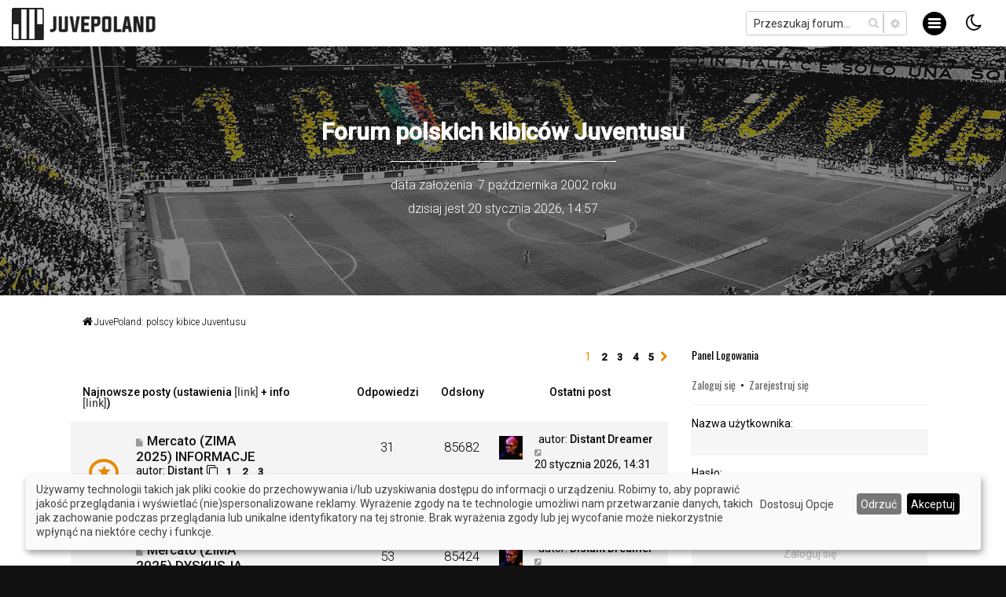

--- FILE ---
content_type: text/html; charset=UTF-8
request_url: https://forum.juvepoland.com/index.php?sid=5b848952bde7aa827685ee5425634a1d
body_size: 14902
content:
<!DOCTYPE html>
<html dir="ltr" lang="pl">
<head>

<meta property="og:image" content="https://forum.juvepoland.com/images/image.jpg" />
<meta property="og:image:type" content="image/jpeg">
<meta property="og:image:width" content="200">
<meta property="og:image:height" content="200">

<!-- Google tag (gtag.js) -->
<script async src="https://www.googletagmanager.com/gtag/js?id=G-CLF6TZG2VR"></script>
<script>
  window.dataLayer = window.dataLayer || [];
  function gtag(){dataLayer.push(arguments);}
  gtag('js', new Date());

  gtag('config', 'G-CLF6TZG2VR');
</script>

<meta charset="utf-8" />

<meta http-equiv="X-UA-Compatible" content="IE=edge">
<meta name="viewport" content="width=device-width, initial-scale=1" />

<title>JuvePoland - JuvePoland: polscy kibice Juventusu</title>

	<link rel="alternate" type="application/atom+xml" title="Kanał - JuvePoland" href="/app.php/feed?sid=0986fa7577ae9c4ecd4735b78880bcd6">		<link rel="alternate" type="application/atom+xml" title="Kanał - Wszystkie fora" href="/app.php/feed/forums?sid=0986fa7577ae9c4ecd4735b78880bcd6">	<link rel="alternate" type="application/atom+xml" title="Kanał - Nowe tematy" href="/app.php/feed/topics?sid=0986fa7577ae9c4ecd4735b78880bcd6">	<link rel="alternate" type="application/atom+xml" title="Kanał - Aktywne tematy" href="/app.php/feed/topics_active?sid=0986fa7577ae9c4ecd4735b78880bcd6">			
	<link rel="canonical" href="https://forum.juvepoland.com/">

	<link rel="icon" href="https://forum.juvepoland.com/ext/planetstyles/flightdeck/store/jppage.png" />

<!--
	phpBB style name: Milk v2
	Based on style:   Merlin Framework (http://www.planetstyles.net)
-->



    
	<link href="https://fonts.googleapis.com/css?family=Oswald%7CRoboto:300,400,500&amp;subset=latin-ext" rel="stylesheet"> 
    <style>body {font-family: "Roboto", Arial, Helvetica, sans-serif; font-size: 14px;} h1,h2,h3,h4,h5 {font-family: 'Oswald', sans-serif; font-weight:400}</style>


<link href="./assets/css/font-awesome.min.css?assets_version=860" rel="stylesheet">
<link href="./styles/Milk_v2/theme/stylesheet.css?assets_version=860" rel="stylesheet">
<!-- <link href="./styles/Milk_v2/theme/pl/stylesheet.css?assets_version=860" rel="stylesheet"> -->

        	<link href="./styles/Milk_v2/theme/colour-presets/Titanium.css?assets_version=860" rel="stylesheet" class="preset_stylesheet">
    
    <link href="./styles/Milk_v2/theme/owl/assets/owl.carousel.min.css?assets_version=860" rel="stylesheet">
    <link href="./styles/Milk_v2/theme/owl/assets/owl.theme.default.min.css?assets_version=860" rel="stylesheet">
    <link href="./styles/Milk_v2/theme/colzv3.css?assets_version=860" rel="stylesheet">
    <link href="./styles/Milk_v2/theme/custom.css?assets_version=860" rel="stylesheet">





<!--[if lte IE 9]>
	<link href="./styles/Milk_v2/theme/tweaks.css?assets_version=860" rel="stylesheet">
<![endif]-->

<meta name="description" content="Forum polskich kibiców Juventusu">
<meta name="twitter:card" content="summary">
<meta name="twitter:title" content="JuvePoland: polscy kibice Juventusu">
<meta name="twitter:description" content="Forum polskich kibiców Juventusu">
<meta property="og:locale" content="pl_PL">
<meta property="og:site_name" content="JuvePoland">
<meta property="og:url" content="https://forum.juvepoland.com/index.php?">
<meta property="og:type" content="website">
<meta property="og:title" content="JuvePoland: polscy kibice Juventusu">
<meta property="og:description" content="Forum polskich kibiców Juventusu">
<script>
	var cookie_darkmode_name = 'phpbb3_rko7t_darkmode';

	document.documentElement.classList.add('lightmode')
</script>


<script>
let saveallbutton = true; 
let windowposition = false; 
let klarohiddenwindows = false;
let tothecookiesettings = false;
let windowfixinthemiddle = false;
let klaronote = false;
let showdeclinebutton = false;
let htmlcodeprocessing = true; 
let groupformation = true;
let nameofcookie = "Cookies";
let klarodivcontainer = "klaro";
let cookieruntime = "120";
let cookiedomain = ".juvepoland.com";
let storageversion = "cookie";
let google_webfont_switch = false;
let google_adsense_switch = false;
let google_maps_switch = false;
let youtube_bbcode_switch = false; 
let vimeo_bbcode_switch = false; 
let spotify_bbcode_switch = false; 
let google_translator_switch = false; 
let amazon_switch = false; 
let google_analytics_no_tm_switch = true;
let matomo_switch = false;
let cookie_icon_selection = "<span id=\"cookie_svg\"><\/span>";
let new_line = "<br>";
let data_name_googleanalytics = "g-analytics";
let data_name_matomo = "matomo";
let data_name_googlewebfont = "googlewebfont";
let data_name_googleadsense = "google_adsense";
let data_name_googletranslate = "googletranslate";
let data_name_googlemaps = "googlemaps";
let data_name_amazon = "amazon";
let klarostylecolor = "light";
let klarostyleposition1 = "bottom";
let klarostyleposition2 = "right";
let klarostylewidth = "small";
const all_accept = 'Akceptuj\u0020Wszystkie';
const accept = 'Akceptuj';
const accept_selected = 'Akceptuj\u0020Wybrane';
const decline = 'Odrzu\u0107';
const save = 'Zapisz';
const close = 'Zamknij';
const powerd_by = 'Juvepoland';
const first_infos = 'U\u017Cywamy\u0020technologii\u0020takich\u0020jak\u0020pliki\u0020cookie\u0020do\u0020przechowywania\u0020i\/lub\u0020uzyskiwania\u0020dost\u0119pu\u0020do\u0020informacji\u0020o\u0020urz\u0105dzeniu.\u0020Robimy\u0020to,\u0020aby\u0020poprawi\u0107\u0020jako\u015B\u0107\u0020przegl\u0105dania\u0020i\u0020wy\u015Bwietla\u0107\u0020\u0028nie\u0029spersonalizowane\u0020reklamy.\u0020Wyra\u017Cenie\u0020zgody\u0020na\u0020te\u0020technologie\u0020umo\u017Cliwi\u0020nam\u0020przetwarzanie\u0020danych,\u0020takich\u0020jak\u0020zachowanie\u0020podczas\u0020przegl\u0105dania\u0020lub\u0020unikalne\u0020identyfikatory\u0020na\u0020tej\u0020stronie.\u0020Brak\u0020wyra\u017Cenia\u0020zgody\u0020lub\u0020jej\u0020wycofanie\u0020mo\u017Ce\u0020niekorzystnie\u0020wp\u0142yn\u0105\u0107\u0020na\u0020niekt\u00F3re\u0020cechy\u0020i\u0020funkcje.';
const the_cookie_settings = 'Dostosuj\u0020Opcje';
const all_switch_explain = 'Za\u0020pomoc\u0105\u0020tego\u0020prze\u0142\u0105cznika\u0020mo\u017Cesz\u0020aktywowa\u0107\u0020lub\u0020dezaktywowa\u0107\u0020wszystkie\u0020us\u0142ugi.';
const all_switch = 'Aktywuj\u0020lub\u0020dezaktywuj\u0020wszystkie\u0020us\u0142ugi';
const optout_info = 'Te\u0020us\u0142ugi\u0020s\u0105\u0020\u0142adowane\u0020domy\u015Blnie\u0020\u0028ale\u0020mo\u017Cesz\u0020je\u0020wy\u0142\u0105czy\u0107\u0029';
const klaro_purpose = 'Cel';
const klaro_purposes = 'Cele';
const allways_required_service = 'Ta\u0020us\u0142uga\u0020jest\u0020zawsze\u0020wymagana\u0021';
const allways_required = '\u0028wymagane\u0029';
const klaro_service = 'Us\u0142uga';
const klaro_services = 'Us\u0142ugi';
const settings_for_cookie = 'Ustawienia\u0020plik\u00F3w\u0020cookie';
const second_infos = 'Tutaj\u0020mo\u017Cesz\u0020dokona\u0107\u0020ustawie\u0144\u0020dotycz\u0105cych\u0020plik\u00F3w\u0020cookies,\u0020kt\u00F3re\u0020mo\u017Cesz\u0020skonfigurowa\u0107.\u003Cbr\u003E\u003Cbr\u003EUwagi\u0020og\u00F3lne\u0020i\u0020informacje\u0020znajdziesz\u0020w\u0020naszej\u0020\u003Ca\u0020href\u003D\u0022.\/ucp.php\u003Fmode\u003Dprivacy\u0026amp\u003Bsid\u003D0986fa7577ae9c4ecd4735b78880bcd6\u0022\u0020target\u003D\u0022_blank\u0022\u003E\u003Cstrong\u003EPolityce\u0020prywatno\u015Bci\u0020\u003C\/strong\u003E\u003C\/a\u003E\u0020i\u0020\u003Ca\u0020href\u003D\u0022.\/ucp.php\u003Fmode\u003Dterms\u0026amp\u003Bsid\u003D0986fa7577ae9c4ecd4735b78880bcd6\u0022\u0020target\u003D\u0022_blank\u0022\u003E\u003Cstrong\u003E\u0020Regulaminie\u0020\u003C\/strong\u003E\u003C\/a\u003E.';
const cookies_must_have = 'Te\u0020pliki\u0020cookie\u0020maj\u0105\u0020warto\u015B\u0107\u0020wst\u0119pnie\u0020ustawion\u0105\u0020i\u0020musz\u0105\u0020zosta\u0107\u0020zaakceptowane,\u0020poniewa\u017C\u0020s\u0105\u0020niezb\u0119dne\u0020do\u0020dzia\u0142ania\u0020witryny.';
const technical_cookies = 'Technicznie\u0020niezb\u0119dne\u0020pliki\u0020cookie';
const extern_cookies_explain = 'Options\u0020are\u0020provided\u0020here\u0020that\u0020make\u0020it\u0020possible\u0020to\u0020play\u0020videos\u0020or\u0020external\u0020media\u0020directly\u0020in\u0020the\u0020forum.';
const extern_cookies = 'External\u0020Media';
const new_changes = 'There\u0020have\u0020been\u0020changes\u0020since\u0020your\u0020last\u0020visit,\u0020please\u0020renew\u0020your\u0020consent.';
const tools = 'Statystyki\u0020odwiedzaj\u0105cych';
const tools_cookies = 'Mo\u017Cna\u0020tu\u0020wybra\u0107\u0020us\u0142ugi,\u0020kt\u00F3re\u0020s\u0142u\u017C\u0105\u0020do\u0020zbierania\u0020statystyk\u0020odwiedzin.';
const another_ext = 'Compatible\u0020extensions';
const another_ext_explain = 'Here\u0020you\u0020will\u0020find\u0020selection\u0020options\u0020for\u0020compatible\u0020extensions';
const extra_services  = 'Additional\u0020Choices';
const extra_services_explain  = 'There\u0020are\u0020other\u0020functions\u0020to\u0020choose\u0020from\u0020here';
const load_external_content = 'Would\u0020you\u0020like\u0020to\u0020load\u0020external\u0020content\u0020provided\u0020by\u0020\u007Btitle\u007D\u003F';
const allow_once = 'Allow\u0020once';
const permit_permanently = 'Permit\u0020permanently\u0020\u0028you\u0020can\u0020change\u0020the\u0020settings\u0020at\u0020any\u0020time\u0021\u0029';
const cs_techcookie = 'Pliki\u0020cookies\u0020logowania';
const ds_techcookie = '\u003Cdetails\u003E\n\t\t\t\t\t\t\t\t\t\t\u003Csummary\u0020class\u003D\u0022collapsible_summary\u0022\u003E\u003Cspan\u0020class\u003D\u0022cookie_arrow\u0022\u003E\u0026\u00239660\u003B\u003C\/span\u003E\u0020\u003E\u003E\u003E\u0020Wi\u0119cej\u0020Informacji\u0020\u003C\u003C\u003C\u0020\u003Cspan\u0020class\u003D\u0022cookie_arrow\u0022\u003E\u0026\u00239660\u003B\u003C\/span\u003E\u003C\/summary\u003E\u003Cbr\u003E\n\t\t\t\t\t\t\t\t\t\t\t\u003Ctable\u003E\n\t\t\t\t\t\t\t\t\t\t\t\t\u003Ctbody\u0020class\u003D\u0022cookie_tbody\u0022\u003E\n\t\t\t\t\t\t\t\t\t\t\t\t\t\u003Ctr\u0020class\u003D\u0022cookie_tr\u0022\u003E\n\t\t\t\t\t\t\t\t\t\t\t\t\t\t\u003Cth\u0020class\u003D\u0022cookie_th\u0022\u003ENazwa\u003A\u003C\/th\u003E\n\t\t\t\t\t\t\t\t\t\t\t\t\t\t\u003Ctd\u0020class\u003D\u0022cookie_td\u0022\u003E\n\t\t\t\t\t\t\t\t\t\t\t\t\t\t\t\u003Clabel\u0020class\u003D\u0022cookie_label\u0022\u003EPhpbb\u0020Forum\u0020Cookies\u003C\/label\u003E\n\t\t\t\t\t\t\t\t\t\t\t\t\t\t\u003C\/td\u003E\n\t\t\t\t\t\t\t\t\t\t\t\t\t\u003C\/tr\u003E\n\t\t\t\t\t\t\t\t\t\t\t\t\t\u003Ctr\u0020class\u003D\u0022cookie_tr\u0022\u003E\n\t\t\t\t\t\t\t\t\t\t\t\t\t\t\u003Cth\u0020class\u003D\u0022cookie_th\u0022\u003EW\u0142a\u015Bciciel\u003A\u003C\/th\u003E\n\t\t\t\t\t\t\t\t\t\t\t\t\t\t\u003Ctd\u0020class\u003D\u0022cookie_td\u0022\u003E\n\t\t\t\t\t\t\t\t\t\t\t\t\t\t\t\u003Clabel\u0020class\u003D\u0022cookie_label\u0022\u003EW\u0142a\u015Bciciel\u0020Strony\u0020\u003C\/label\u003E\n\t\t\t\t\t\t\t\t\t\t\t\t\t\t\u003C\/td\u003E\n\t\t\t\t\t\t\t\t\t\t\t\t\t\u003C\/tr\u003E\n\t\t\t\t\t\t\t\t\t\t\t\t\t\u003Ctr\u0020class\u003D\u0022cookie_tr\u0022\u003E\n\t\t\t\t\t\t\t\t\t\t\t\t\t\t\u003Cth\u0020class\u003D\u0022cookie_th\u0022\u003ECel\u003A\u003C\/th\u003E\n\t\t\t\t\t\t\t\t\t\t\t\t\t\t\u003Ctd\u0020class\u003D\u0022cookie_td\u0022\u003E\n\t\t\t\t\t\t\t\t\t\t\t\t\t\t\t\u003Clabel\u0020class\u003D\u0022cookie_label\u0022\u003EPrzechowuje\u0020informacje\u0020w\u0020plikach\u0020cookies\u0020dostarczonych\u0020przez\u0020samo\u0020oprogramowanie\u0020forum\u0020na\u0020komputerze\u0020u\u017Cytkownika.\u0020S\u0105\u0020to\u0020na\u0020przyk\u0142ad\u0020identyfikatory\u0020sesji\u0020czy\u0020dane\u0020logowania.\u0020S\u0142u\u017Cy\u0020to\u0020wy\u0142\u0105cznie\u0020wygodnemu\u0020korzystaniu\u0020z\u0020forum.\u003C\/label\u003E\n\t\t\t\t\t\t\t\t\t\t\t\t\t\t\u003C\/td\u003E\n\t\t\t\t\t\t\t\t\t\t\t\t\t\u003C\/tr\u003E\n\t\t\t\t\t\t\t\t\t\t\t\t\t\u003Ctr\u0020class\u003D\u0022cookie_tr\u0022\u003E\n\t\t\t\t\t\t\t\t\t\t\t\t\t\t\u003Cth\u0020class\u003D\u0022cookie_th\u0022\u003ENazwa\u0020Cookie\u003A\u0020\u003C\/th\u003E\n\t\t\t\t\t\t\t\t\t\t\t\t\t\t\u003Ctd\u0020class\u003D\u0022cookie_td\u0022\u003E\n\t\t\t\t\t\t\t\t\t\t\t\t\t\t\t\u003Clabel\u0020class\u003D\u0022cookie_label\u0022\u003Ephpbb3_rko7t\u0020\u003C\/label\u003E\n\t\t\t\t\t\t\t\t\t\t\t\t\t\t\u003C\/td\u003E\n\t\t\t\t\t\t\t\t\t\t\t\t\t\u003C\/tr\u003E\n\t\t\t\t\t\t\t\t\t\t\t\t\t\u003Ctr\u0020class\u003D\u0022cookie_tr\u0022\u003E\n\t\t\t\t\t\t\t\t\t\t\t\t\t\t\u003Cth\u0020class\u003D\u0022cookie_th\u0022\u003EWa\u017Cno\u015B\u0107\u0020pliku\u0020Cookie\u003A\u0020\u003C\/th\u003E\n\t\t\t\t\t\t\t\t\t\t\t\t\t\t\u003Ctd\u0020class\u003D\u0022cookie_td\u0022\u003E\n\t\t\t\t\t\t\t\t\t\t\t\t\t\t\t\u003Clabel\u0020class\u003D\u0022cookie_label\u0022\u003E1\u0020Rok\u003C\/label\u003E\n\t\t\t\t\t\t\t\t\t\t\t\t\t\t\u003C\/td\u003E\n\t\t\t\t\t\t\t\t\t\t\t\t\t\u003C\/tr\u003E\n\t\t\t\t\t\t\t\t\t\t\t\t\u003C\/tbody\u003E\n\t\t\t\t\t\t\t\t\t\t\t\u003C\/table\u003E\n\t\t\t\t\t\t\t\t\t\u003C\/details\u003E';
const cs_klarocookie = 'Klaro\u0020Mened\u017Cer\u0020tre\u015Bci\u0020plik\u00F3w\u0020cookie';
const ds_klarocookie = '\u003Cdetails\u003E\n\t\t\t\t\t\t\t\t\t\t\u003Csummary\u0020class\u003D\u0022collapsible_summary\u0022\u003E\u003Cspan\u0020class\u003D\u0022cookie_arrow\u0022\u003E\u0026\u00239660\u003B\u003C\/span\u003E\u0020\u003E\u003E\u003E\u0020Wi\u0119cej\u0020Informacji\u0020\u003C\u003C\u003C\u0020\u003Cspan\u0020class\u003D\u0022cookie_arrow\u0022\u003E\u0026\u00239660\u003B\u003C\/span\u003E\u003C\/summary\u003E\u003Cbr\u003E\n\t\t\t\t\t\t\t\t\t\t\t\u003Ctable\u003E\n\t\t\t\t\t\t\t\t\t\t\t\t\u003Ctbody\u0020class\u003D\u0022cookie_tbody\u0022\u003E\n\t\t\t\t\t\t\t\t\t\t\t\t\t\u003Ctr\u0020class\u003D\u0022cookie_tr\u0022\u003E\n\t\t\t\t\t\t\t\t\t\t\t\t\t\t\u003Cth\u0020class\u003D\u0022cookie_th\u0022\u003ENazwa\u003A\u003C\/th\u003E\n\t\t\t\t\t\t\t\t\t\t\t\t\t\t\u003Ctd\u0020class\u003D\u0022cookie_td\u0022\u003E\n\t\t\t\t\t\t\t\t\t\t\t\t\t\t\t\u003Clabel\u0020class\u003D\u0022cookie_label\u0022\u003EKlaro\u0020Cookies\u003C\/label\u003E\n\t\t\t\t\t\t\t\t\t\t\t\t\t\t\u003C\/td\u003E\n\t\t\t\t\t\t\t\t\t\t\t\t\t\u003C\/tr\u003E\n\t\t\t\t\t\t\t\t\t\t\t\t\t\u003Ctr\u0020class\u003D\u0022cookie_tr\u0022\u003E\n\t\t\t\t\t\t\t\t\t\t\t\t\t\t\u003Cth\u0020class\u003D\u0022cookie_th\u0022\u003EW\u0142a\u015Bciciel\u003A\u003C\/th\u003E\n\t\t\t\t\t\t\t\t\t\t\t\t\t\t\u003Ctd\u0020class\u003D\u0022cookie_td\u0022\u003E\n\t\t\t\t\t\t\t\t\t\t\t\t\t\t\t\u003Clabel\u0020class\u003D\u0022cookie_label\u0022\u003EJuvePoland\u0020\u2014\u0020u\u017Cywany\u0020jest\u0020skrypt\u0020z\u0020\u003Ca\u0020href\u003D\u0022https\u003A\/\/heyklaro.com\/\u0022\u0020target\u003D\u0022_blank\u0022\u003EKlaro\u003C\/a\u003E,\u0020kt\u00F3ry\u0020jest\u0020\u0142adowany\u0020wewn\u0119trznie\u0020na\u0020serwerze\u0020.\u003C\/label\u003E\n\t\t\t\t\t\t\t\t\t\t\t\t\t\t\u003C\/td\u003E\n\t\t\t\t\t\t\t\t\t\t\t\t\t\u003C\/tr\u003E\n\t\t\t\t\t\t\t\t\t\t\t\t\t\u003Ctr\u0020class\u003D\u0022cookie_tr\u0022\u003E\n\t\t\t\t\t\t\t\t\t\t\t\t\t\t\u003Cth\u0020class\u003D\u0022cookie_th\u0022\u003ECel\u003A\u003C\/th\u003E\n\t\t\t\t\t\t\t\t\t\t\t\t\t\t\u003Ctd\u0020class\u003D\u0022cookie_td\u0022\u003E\n\t\t\t\t\t\t\t\t\t\t\t\t\t\t\t\u003Clabel\u0020class\u003D\u0022cookie_label\u0022\u003EZapisuje\u0020ustawienia\u0020os\u00F3b\u0020odwiedzaj\u0105cych\u0020wybrane\u0020w\u0020polu\u0020plik\u00F3w\u0020cookie\u0020Klaro\u0020Cookies.\u003C\/label\u003E\n\t\t\t\t\t\t\t\t\t\t\t\t\t\t\u003C\/td\u003E\n\t\t\t\t\t\t\t\t\t\t\t\t\t\u003C\/tr\u003E\n\t\t\t\t\t\t\t\t\t\t\t\t\t\u003Ctr\u0020class\u003D\u0022cookie_tr\u0022\u003E\n\t\t\t\t\t\t\t\t\t\t\t\t\t\t\u003Cth\u0020class\u003D\u0022cookie_th\u0022\u003ENazwa\u0020Cookie\u003A\u0020\u003C\/th\u003E\n\t\t\t\t\t\t\t\t\t\t\t\t\t\t\u003Ctd\u0020class\u003D\u0022cookie_td\u0022\u003E\n\t\t\t\t\t\t\t\t\t\t\t\t\t\t\t\u003Clabel\u0020class\u003D\u0022cookie_label\u0022\u003ECookies\u003C\/label\u003E\n\t\t\t\t\t\t\t\t\t\t\t\t\t\t\u003C\/td\u003E\n\t\t\t\t\t\t\t\t\t\t\t\t\t\u003C\/tr\u003E\n\t\t\t\t\t\t\t\t\t\t\t\t\t\u003Ctr\u0020class\u003D\u0022cookie_tr\u0022\u003E\n\t\t\t\t\t\t\t\t\t\t\t\t\t\t\u003Cth\u0020class\u003D\u0022cookie_th\u0022\u003EWa\u017Cno\u015B\u0107\u0020pliku\u0020Cookie\u003A\u0020\u003C\/th\u003E\n\t\t\t\t\t\t\t\t\t\t\t\t\t\t\u003Ctd\u0020class\u003D\u0022cookie_td\u0022\u003E\n\t\t\t\t\t\t\t\t\t\t\t\t\t\t\t\u003Clabel\u0020class\u003D\u0022cookie_label\u0022\u003E120\u0020dni\u003C\/label\u003E\n\t\t\t\t\t\t\t\t\t\t\t\t\t\t\u003C\/td\u003E\n\t\t\t\t\t\t\t\t\t\t\t\t\t\u003C\/tr\u003E\n\t\t\t\t\t\t\t\t\t\t\t\t\t\u003Ctr\u0020class\u003D\u0022cookie_tr\u0022\u003E\n\t\t\t\t\t\t\t\t\t\t\t\t\t\t\u003Cth\u0020class\u003D\u0022cookie_th\u0022\u003EPolityka\u0020Prywatno\u015Bci\u003A\u003C\/th\u003E\n\t\t\t\t\t\t\t\t\t\t\t\t\t\t\u003Ctd\u0020class\u003D\u0022cookie_td\u0022\u003E\n\t\t\t\t\t\t\t\t\t\t\t\t\t\t\t\u003Clabel\u0020class\u003D\u0022cookie_label\u0022\u003E\u003Ca\u0020href\u003D\u0022https\u003A\/\/heyklaro.com\/resources\/privacy\u0022\u0020target\u003D\u0022_blank\u0022\u003Ehttps\u003A\/\/heyklaro.com\/resources\/privacy\u003C\/a\u003E\u003C\/label\u003E\n\t\t\t\t\t\t\t\t\t\t\t\t\t\t\u003C\/td\u003E\n\t\t\t\t\t\t\t\t\t\t\t\t\t\u003C\/tr\u003E\n\t\t\t\t\t\t\t\t\t\t\t\t\u003C\/tbody\u003E\n\t\t\t\t\t\t\t\t\t\t\t\u003C\/table\u003E\n\t\t\t\t\t\t\t\t\t\u003C\/details\u003E';
const cs_youtube = 'Youtube';
const ds_youtube = '\u003Cdetails\u003E\n\t\t\t\t\t\t\t\t\t\t\u003Csummary\u0020class\u003D\u0022collapsible_summary\u0022\u003E\u003Cspan\u0020class\u003D\u0022cookie_arrow\u0022\u003E\u0026\u00239660\u003B\u003C\/span\u003E\u0020\u003E\u003E\u003E\u0020Wi\u0119cej\u0020Informacji\u0020\u003C\u003C\u003C\u0020\u003Cspan\u0020class\u003D\u0022cookie_arrow\u0022\u003E\u0026\u00239660\u003B\u003C\/span\u003E\u003C\/summary\u003E\u003Cbr\u003E\n\t\t\t\t\t\t\t\t\t\t\t\u003Ctable\u003E\n\t\t\t\t\t\t\t\t\t\t\t\t\u003Ctbody\u0020class\u003D\u0022cookie_tbody\u0022\u003E\n\t\t\t\t\t\t\t\t\t\t\t\t\t\u003Ctr\u0020class\u003D\u0022cookie_tr\u0022\u003E\n\t\t\t\t\t\t\t\t\t\t\t\t\t\t\u003Cth\u0020class\u003D\u0022cookie_th\u0022\u003ENazwa\u003A\u003C\/th\u003E\n\t\t\t\t\t\t\t\t\t\t\t\t\t\t\u003Ctd\u0020class\u003D\u0022cookie_td\u0022\u003E\n\t\t\t\t\t\t\t\t\t\t\t\t\t\t\t\u003Clabel\u0020class\u003D\u0022cookie_label\u0022\u003EYoutube\u0020BBCode\u003C\/label\u003E\n\t\t\t\t\t\t\t\t\t\t\t\t\t\t\u003C\/td\u003E\n\t\t\t\t\t\t\t\t\t\t\t\t\t\u003C\/tr\u003E\n\t\t\t\t\t\t\t\t\t\t\t\t\t\u003Ctr\u0020class\u003D\u0022cookie_tr\u0022\u003E\n\t\t\t\t\t\t\t\t\t\t\t\t\t\t\u003Cth\u0020class\u003D\u0022cookie_th\u0022\u003EW\u0142a\u015Bciciel\u003A\u003C\/th\u003E\n\t\t\t\t\t\t\t\t\t\t\t\t\t\t\u003Ctd\u0020class\u003D\u0022cookie_td\u0022\u003E\n\t\t\t\t\t\t\t\t\t\t\t\t\t\t\t\u003Clabel\u0020class\u003D\u0022cookie_label\u0022\u003EYoutube\u0020Google\u0020Ireland\u0020Limited\u003C\/label\u003E\n\t\t\t\t\t\t\t\t\t\t\t\t\t\t\u003C\/td\u003E\n\t\t\t\t\t\t\t\t\t\t\t\t\t\u003C\/tr\u003E\n\t\t\t\t\t\t\t\t\t\t\t\t\t\u003Ctr\u0020class\u003D\u0022cookie_tr\u0022\u003E\n\t\t\t\t\t\t\t\t\t\t\t\t\t\t\u003Cth\u0020class\u003D\u0022cookie_th\u0022\u003ECel\u003A\u003C\/th\u003E\n\t\t\t\t\t\t\t\t\t\t\t\t\t\t\u003Ctd\u0020class\u003D\u0022cookie_td\u0022\u003E\n\t\t\t\t\t\t\t\t\t\t\t\t\t\t\t\u003Clabel\u0020class\u003D\u0022cookie_label\u0022\u003EWith\u0020permission\u0020from\u0020this\u0020switch,\u0020videos\u0020from\u0020YouTube\u0020embedded\u0020in\u0020posts\u0020can\u0020be\u0020viewed\u0020and\u0020played.\u0020Data\u0020can\u0020also\u0020be\u0020sent\u0020to\u0020YouTube\u0020or\u0020Google.\u003C\/label\u003E\n\t\t\t\t\t\t\t\t\t\t\t\t\t\t\u003C\/td\u003E\n\t\t\t\t\t\t\t\t\t\t\t\t\t\u003C\/tr\u003E\n\t\t\t\t\t\t\t\t\t\t\t\t\t\u003Ctr\u0020class\u003D\u0022cookie_tr\u0022\u003E\n\t\t\t\t\t\t\t\t\t\t\t\t\t\t\u003Cth\u0020class\u003D\u0022cookie_th\u0022\u003EPolityka\u0020Prywatno\u015Bci\u003A\u003C\/th\u003E\n\t\t\t\t\t\t\t\t\t\t\t\t\t\t\u003Ctd\u0020class\u003D\u0022cookie_td\u0022\u003E\n\t\t\t\t\t\t\t\t\t\t\t\t\t\t\t\u003Clabel\u0020class\u003D\u0022cookie_label\u0022\u003E\u003Ca\u0020href\u003D\u0022https\u003A\/\/www.google.de\/intl\/de\/policies\/privacy\u0022\u0020target\u003D\u0022_blank\u0022\u003Ehttps\u003A\/\/www.google.de\/intl\/de\/policies\/privacy\u003C\/a\u003E\u003C\/label\u003E\n\t\t\t\t\t\t\t\t\t\t\t\t\t\t\u003C\/td\u003E\n\t\t\t\t\t\t\t\t\t\t\t\t\t\u003C\/tr\u003E\n\t\t\t\t\t\t\t\t\t\t\t\t\u003C\/tbody\u003E\n\t\t\t\t\t\t\t\t\t\t\t\u003C\/table\u003E\n\t\t\t\t\t\t\t\t\t\u003C\/details\u003E';
const cs_matomo = 'Matomo\u0020Analytics';
const ds_matomo = '\u003Cdetails\u003E\n\t\t\t\t\t\t\t\t\t\t\u003Csummary\u0020class\u003D\u0022collapsible_summary\u0022\u003E\u003Cspan\u0020class\u003D\u0022cookie_arrow\u0022\u003E\u0026\u00239660\u003B\u003C\/span\u003E\u0020\u003E\u003E\u003E\u0020Wi\u0119cej\u0020Informacji\u0020\u003C\u003C\u003C\u0020\u003Cspan\u0020class\u003D\u0022cookie_arrow\u0022\u003E\u0026\u00239660\u003B\u003C\/span\u003E\u003C\/summary\u003E\u003Cbr\u003E\n\t\t\t\t\t\t\t\t\t\t\t\u003Ctable\u003E\n\t\t\t\t\t\t\t\t\t\t\t\t\u003Ctbody\u0020class\u003D\u0022cookie_tbody\u0022\u003E\n\t\t\t\t\t\t\t\t\t\t\t\t\t\u003Ctr\u0020class\u003D\u0022cookie_tr\u0022\u003E\n\t\t\t\t\t\t\t\t\t\t\t\t\t\t\u003Cth\u0020class\u003D\u0022cookie_th\u0022\u003ENazwa\u003A\u003C\/th\u003E\n\t\t\t\t\t\t\t\t\t\t\t\t\t\t\u003Ctd\u0020class\u003D\u0022cookie_td\u0022\u003E\n\t\t\t\t\t\t\t\t\t\t\t\t\t\t\t\u003Clabel\u0020class\u003D\u0022cookie_label\u0022\u003EMatomo\u0020Analytics\u003C\/label\u003E\n\t\t\t\t\t\t\t\t\t\t\t\t\t\t\u003C\/td\u003E\n\t\t\t\t\t\t\t\t\t\t\t\t\t\u003C\/tr\u003E\n\t\t\t\t\t\t\t\t\t\t\t\t\t\u003Ctr\u0020class\u003D\u0022cookie_tr\u0022\u003E\n\t\t\t\t\t\t\t\t\t\t\t\t\t\t\u003Cth\u0020class\u003D\u0022cookie_th\u0022\u003EW\u0142a\u015Bciciel\u003A\u003C\/th\u003E\n\t\t\t\t\t\t\t\t\t\t\t\t\t\t\u003Ctd\u0020class\u003D\u0022cookie_td\u0022\u003E\n\t\t\t\t\t\t\t\t\t\t\t\t\t\t\t\u003Clabel\u0020class\u003D\u0022cookie_label\u0022\u003EInnoCraft,\u0020New\u0020Zeeland\u003C\/label\u003E\n\t\t\t\t\t\t\t\t\t\t\t\t\t\t\u003C\/td\u003E\n\t\t\t\t\t\t\t\t\t\t\t\t\t\u003C\/tr\u003E\n\t\t\t\t\t\t\t\t\t\t\t\t\t\u003Ctr\u0020class\u003D\u0022cookie_tr\u0022\u003E\n\t\t\t\t\t\t\t\t\t\t\t\t\t\t\u003Cth\u0020class\u003D\u0022cookie_th\u0022\u003ECel\u003A\u003C\/th\u003E\n\t\t\t\t\t\t\t\t\t\t\t\t\t\t\u003Ctd\u0020class\u003D\u0022cookie_td\u0022\u003E\n\t\t\t\t\t\t\t\t\t\t\t\t\t\t\t\u003Clabel\u0020class\u003D\u0022cookie_label\u0022\u003EWith\u0020permission\u0020from\u0020this\u0020button,\u0020the\u0020Matomo\u0020Analytics\u0020service\u0020is\u0020loaded.\u0020Matomo\u0020Analytics\u0020is\u0020a\u0020simple\u0020analytics\u0020service\u0020that\u0020runs\u0020externally\u0020on\u0020one\u0020of\u0020the\u0020\u003Ca\u0020href\u003D\u0022https\u003A\/\/matomo.org\/\u0022\u0020target\u003D\u0022_blank\u0022\u003E\u003Cb\u003Ehttps\u003A\/\/matomo.org\/\u003C\/b\u003E\u003C\/a\u003E\u0020servers.\u0020Cookies\u0020are\u0020created\u0020and\u0020data\u0020is\u0020forwarded\u0020to\u0020the\u0020Matomo\u0020servers.\u003C\/label\u003E\n\t\t\t\t\t\t\t\t\t\t\t\t\t\t\u003C\/td\u003E\n\t\t\t\t\t\t\t\t\t\t\t\t\t\u003C\/tr\u003E\n\t\t\t\t\t\t\t\t\t\t\t\t\t\u003Ctr\u0020class\u003D\u0022cookie_tr\u0022\u003E\n\t\t\t\t\t\t\t\t\t\t\t\t\t\t\u003Cth\u0020class\u003D\u0022cookie_th\u0022\u003EPolityka\u0020Prywatno\u015Bci\u003A\u003C\/th\u003E\n\t\t\t\t\t\t\t\t\t\t\t\t\t\t\u003Ctd\u0020class\u003D\u0022cookie_td\u0022\u003E\n\t\t\t\t\t\t\t\t\t\t\t\t\t\t\t\u003Clabel\u0020class\u003D\u0022cookie_label\u0022\u003E\u003Ca\u0020href\u003D\u0022https\u003A\/\/matomo.org\/privacy\u002Dpolicy\/\u0022\u0020target\u003D\u0022_blank\u0022\u003Ehttps\u003A\/\/matomo.org\/privacy\u002Dpolicy\/r\u003C\/a\u003E\u003C\/label\u003E\n\t\t\t\t\t\t\t\t\t\t\t\t\t\t\u003C\/td\u003E\n\t\t\t\t\t\t\t\t\t\t\t\t\t\u003C\/tr\u003E\n\t\t\t\t\t\t\t\t\t\t\t\t\u003C\/tbody\u003E\n\t\t\t\t\t\t\t\t\t\t\t\u003C\/table\u003E\n\t\t\t\t\t\t\t\t\t\u003C\/details\u003E';
const matomo_url = '';
const cs_vimeo = 'Vimeo';
const ds_vimeo = '\u003Cdetails\u003E\n\t\t\t\t\t\t\t\t\t\t\u003Csummary\u0020class\u003D\u0022collapsible_summary\u0022\u003E\u003Cspan\u0020class\u003D\u0022cookie_arrow\u0022\u003E\u0026\u00239660\u003B\u003C\/span\u003E\u0020\u003E\u003E\u003E\u0020Wi\u0119cej\u0020Informacji\u0020\u003C\u003C\u003C\u0020\u003Cspan\u0020class\u003D\u0022cookie_arrow\u0022\u003E\u0026\u00239660\u003B\u003C\/span\u003E\u003C\/summary\u003E\u003Cbr\u003E\n\t\t\t\t\t\t\t\t\t\t\t\u003Ctable\u003E\n\t\t\t\t\t\t\t\t\t\t\t\t\u003Ctbody\u0020class\u003D\u0022cookie_tbody\u0022\u003E\n\t\t\t\t\t\t\t\t\t\t\t\t\t\u003Ctr\u0020class\u003D\u0022cookie_tr\u0022\u003E\n\t\t\t\t\t\t\t\t\t\t\t\t\t\t\u003Cth\u0020class\u003D\u0022cookie_th\u0022\u003ENazwa\u003A\u003C\/th\u003E\n\t\t\t\t\t\t\t\t\t\t\t\t\t\t\u003Ctd\u0020class\u003D\u0022cookie_td\u0022\u003E\n\t\t\t\t\t\t\t\t\t\t\t\t\t\t\t\u003Clabel\u0020class\u003D\u0022cookie_label\u0022\u003EVimeo\u0020BBCode\u003C\/label\u003E\n\t\t\t\t\t\t\t\t\t\t\t\t\t\t\u003C\/td\u003E\n\t\t\t\t\t\t\t\t\t\t\t\t\t\u003C\/tr\u003E\n\t\t\t\t\t\t\t\t\t\t\t\t\t\u003Ctr\u0020class\u003D\u0022cookie_tr\u0022\u003E\n\t\t\t\t\t\t\t\t\t\t\t\t\t\t\u003Cth\u0020class\u003D\u0022cookie_th\u0022\u003EW\u0142a\u015Bciciel\u003A\u003C\/th\u003E\n\t\t\t\t\t\t\t\t\t\t\t\t\t\t\u003Ctd\u0020class\u003D\u0022cookie_td\u0022\u003E\n\t\t\t\t\t\t\t\t\t\t\t\t\t\t\t\u003Clabel\u0020class\u003D\u0022cookie_label\u0022\u003EVimeo\u0020Inc.\u003C\/label\u003E\n\t\t\t\t\t\t\t\t\t\t\t\t\t\t\u003C\/td\u003E\n\t\t\t\t\t\t\t\t\t\t\t\t\t\u003C\/tr\u003E\n\t\t\t\t\t\t\t\t\t\t\t\t\t\u003Ctr\u0020class\u003D\u0022cookie_tr\u0022\u003E\n\t\t\t\t\t\t\t\t\t\t\t\t\t\t\u003Cth\u0020class\u003D\u0022cookie_th\u0022\u003ECel\u003A\u003C\/th\u003E\n\t\t\t\t\t\t\t\t\t\t\t\t\t\t\u003Ctd\u0020class\u003D\u0022cookie_td\u0022\u003E\n\t\t\t\t\t\t\t\t\t\t\t\t\t\t\t\u003Clabel\u0020class\u003D\u0022cookie_label\u0022\u003EWith\u0020permission\u0020from\u0020this\u0020switch,\u0020videos\u0020from\u0020vimeo.com\u0020embedded\u0020in\u0020posts\u0020can\u0020be\u0020viewed\u0020and\u0020played.\u0020Data\u0020can\u0020also\u0020be\u0020sent\u0020to\u0020vimeo.com.\u003C\/label\u003E\n\t\t\t\t\t\t\t\t\t\t\t\t\t\t\u003C\/td\u003E\n\t\t\t\t\t\t\t\t\t\t\t\t\t\u003C\/tr\u003E\n\t\t\t\t\t\t\t\t\t\t\t\t\t\u003Ctr\u0020class\u003D\u0022cookie_tr\u0022\u003E\n\t\t\t\t\t\t\t\t\t\t\t\t\t\t\u003Cth\u0020class\u003D\u0022cookie_th\u0022\u003EPolityka\u0020Prywatno\u015Bci\u003A\u003C\/th\u003E\n\t\t\t\t\t\t\t\t\t\t\t\t\t\t\u003Ctd\u0020class\u003D\u0022cookie_td\u0022\u003E\n\t\t\t\t\t\t\t\t\t\t\t\t\t\t\t\u003Clabel\u0020class\u003D\u0022cookie_label\u0022\u003E\u003Ca\u0020href\u003D\u0022https\u003A\/\/vimeo.com\/privacy\u0022\u0020target\u003D\u0022_blank\u0022\u003Ehttps\u003A\/\/vimeo.com\/privacy\u003C\/a\u003E\u003C\/label\u003E\n\t\t\t\t\t\t\t\t\t\t\t\t\t\t\u003C\/td\u003E\n\t\t\t\t\t\t\t\t\t\t\t\t\t\u003C\/tr\u003E\n\t\t\t\t\t\t\t\t\t\t\t\t\u003C\/tbody\u003E\n\t\t\t\t\t\t\t\t\t\t\t\u003C\/table\u003E\n\t\t\t\t\t\t\t\t\t\u003C\/details\u003E';
const cs_spotify = 'Spotify';
const ds_spotify = '\u003Cdetails\u003E\n\t\t\t\t\t\t\t\t\t\t\u003Csummary\u0020class\u003D\u0022collapsible_summary\u0022\u003E\u003Cspan\u0020class\u003D\u0022cookie_arrow\u0022\u003E\u0026\u00239660\u003B\u003C\/span\u003E\u0020\u003E\u003E\u003E\u0020Wi\u0119cej\u0020Informacji\u0020\u003C\u003C\u003C\u0020\u003Cspan\u0020class\u003D\u0022cookie_arrow\u0022\u003E\u0026\u00239660\u003B\u003C\/span\u003E\u003C\/summary\u003E\u003Cbr\u003E\n\t\t\t\t\t\t\t\t\t\t\t\u003Ctable\u003E\n\t\t\t\t\t\t\t\t\t\t\t\t\u003Ctbody\u0020class\u003D\u0022cookie_tbody\u0022\u003E\n\t\t\t\t\t\t\t\t\t\t\t\t\t\u003Ctr\u0020class\u003D\u0022cookie_tr\u0022\u003E\n\t\t\t\t\t\t\t\t\t\t\t\t\t\t\u003Cth\u0020class\u003D\u0022cookie_th\u0022\u003ENazwa\u003A\u003C\/th\u003E\n\t\t\t\t\t\t\t\t\t\t\t\t\t\t\u003Ctd\u0020class\u003D\u0022cookie_td\u0022\u003E\n\t\t\t\t\t\t\t\t\t\t\t\t\t\t\t\u003Clabel\u0020class\u003D\u0022cookie_label\u0022\u003ESpotify\u0020BBCode\u003C\/label\u003E\n\t\t\t\t\t\t\t\t\t\t\t\t\t\t\u003C\/td\u003E\n\t\t\t\t\t\t\t\t\t\t\t\t\t\u003C\/tr\u003E\n\t\t\t\t\t\t\t\t\t\t\t\t\t\u003Ctr\u0020class\u003D\u0022cookie_tr\u0022\u003E\n\t\t\t\t\t\t\t\t\t\t\t\t\t\t\u003Cth\u0020class\u003D\u0022cookie_th\u0022\u003EW\u0142a\u015Bciciel\u003A\u003C\/th\u003E\n\t\t\t\t\t\t\t\t\t\t\t\t\t\t\u003Ctd\u0020class\u003D\u0022cookie_td\u0022\u003E\n\t\t\t\t\t\t\t\t\t\t\t\t\t\t\t\u003Clabel\u0020class\u003D\u0022cookie_label\u0022\u003ESpotify\u0020AB,\u0020Schweden\u003C\/label\u003E\n\t\t\t\t\t\t\t\t\t\t\t\t\t\t\u003C\/td\u003E\n\t\t\t\t\t\t\t\t\t\t\t\t\t\u003C\/tr\u003E\n\t\t\t\t\t\t\t\t\t\t\t\t\t\u003Ctr\u0020class\u003D\u0022cookie_tr\u0022\u003E\n\t\t\t\t\t\t\t\t\t\t\t\t\t\t\u003Cth\u0020class\u003D\u0022cookie_th\u0022\u003ECel\u003A\u003C\/th\u003E\n\t\t\t\t\t\t\t\t\t\t\t\t\t\t\u003Ctd\u0020class\u003D\u0022cookie_td\u0022\u003E\n\t\t\t\t\t\t\t\t\t\t\t\t\t\t\t\u003Clabel\u0020class\u003D\u0022cookie_label\u0022\u003EPlaylists\u0020or\u0020videos\u0020from\u0020Spotify.com\u0020embedded\u0020in\u0020posts\u0020can\u0020be\u0020viewed\u0020and\u0020played\u0020with\u0020permission\u0020from\u0020this\u0020switch.\u0020Data\u0020can\u0020also\u0020be\u0020sent\u0020to\u0020Spotify.com.\u003C\/label\u003E\n\t\t\t\t\t\t\t\t\t\t\t\t\t\t\u003C\/td\u003E\n\t\t\t\t\t\t\t\t\t\t\t\t\t\u003C\/tr\u003E\n\t\t\t\t\t\t\t\t\t\t\t\t\t\u003Ctr\u0020class\u003D\u0022cookie_tr\u0022\u003E\n\t\t\t\t\t\t\t\t\t\t\t\t\t\t\u003Cth\u0020class\u003D\u0022cookie_th\u0022\u003EPolityka\u0020Prywatno\u015Bci\u003A\u003C\/th\u003E\n\t\t\t\t\t\t\t\t\t\t\t\t\t\t\u003Ctd\u0020class\u003D\u0022cookie_td\u0022\u003E\n\t\t\t\t\t\t\t\t\t\t\t\t\t\t\t\u003Clabel\u0020class\u003D\u0022cookie_label\u0022\u003E\u003Ca\u0020href\u003D\u0022https\u003A\/\/www.spotify.com\/privacy\u0022\u0020target\u003D\u0022_blank\u0022\u003Ehttps\u003A\/\/www.spotify.com\/privacy\u003C\/a\u003E\u003C\/label\u003E\n\t\t\t\t\t\t\t\t\t\t\t\t\t\t\u003C\/td\u003E\n\t\t\t\t\t\t\t\t\t\t\t\t\t\u003C\/tr\u003E\n\t\t\t\t\t\t\t\t\t\t\t\t\u003C\/tbody\u003E\n\t\t\t\t\t\t\t\t\t\t\t\u003C\/table\u003E\n\t\t\t\t\t\t\t\t\t\u003C\/details\u003E';
const cs_google_translator = 'Google\u0020Translator';
const ds_google_translator = '\u003Cdetails\u003E\n\t\t\t\t\t\t\t\t\t\t\u003Csummary\u0020class\u003D\u0022collapsible_summary\u0022\u003E\u003Cspan\u0020class\u003D\u0022cookie_arrow\u0022\u003E\u0026\u00239660\u003B\u003C\/span\u003E\u0020\u003E\u003E\u003E\u0020Wi\u0119cej\u0020Informacji\u0020\u003C\u003C\u003C\u0020\u003Cspan\u0020class\u003D\u0022cookie_arrow\u0022\u003E\u0026\u00239660\u003B\u003C\/span\u003E\u003C\/summary\u003E\u003Cbr\u003E\n\t\t\t\t\t\t\t\t\t\t\t\u003Ctable\u003E\n\t\t\t\t\t\t\t\t\t\t\t\t\u003Ctbody\u0020class\u003D\u0022cookie_tbody\u0022\u003E\n\t\t\t\t\t\t\t\t\t\t\t\t\t\u003Ctr\u0020class\u003D\u0022cookie_tr\u0022\u003E\n\t\t\t\t\t\t\t\t\t\t\t\t\t\t\u003Cth\u0020class\u003D\u0022cookie_th\u0022\u003ENazwa\u003A\u003C\/th\u003E\n\t\t\t\t\t\t\t\t\t\t\t\t\t\t\u003Ctd\u0020class\u003D\u0022cookie_td\u0022\u003E\n\t\t\t\t\t\t\t\t\t\t\t\t\t\t\t\u003Clabel\u0020class\u003D\u0022cookie_label\u0022\u003EGoogle\u0020Translator\u003C\/label\u003E\n\t\t\t\t\t\t\t\t\t\t\t\t\t\t\u003C\/td\u003E\n\t\t\t\t\t\t\t\t\t\t\t\t\t\u003C\/tr\u003E\n\t\t\t\t\t\t\t\t\t\t\t\t\t\u003Ctr\u0020class\u003D\u0022cookie_tr\u0022\u003E\n\t\t\t\t\t\t\t\t\t\t\t\t\t\t\u003Cth\u0020class\u003D\u0022cookie_th\u0022\u003EW\u0142a\u015Bciciel\u003A\u003C\/th\u003E\n\t\t\t\t\t\t\t\t\t\t\t\t\t\t\u003Ctd\u0020class\u003D\u0022cookie_td\u0022\u003E\n\t\t\t\t\t\t\t\t\t\t\t\t\t\t\t\u003Clabel\u0020class\u003D\u0022cookie_label\u0022\u003EGoogle\u0020Ireland\u0020Limited\u003C\/label\u003E\n\t\t\t\t\t\t\t\t\t\t\t\t\t\t\u003C\/td\u003E\n\t\t\t\t\t\t\t\t\t\t\t\t\t\u003C\/tr\u003E\n\t\t\t\t\t\t\t\t\t\t\t\t\t\u003Ctr\u0020class\u003D\u0022cookie_tr\u0022\u003E\n\t\t\t\t\t\t\t\t\t\t\t\t\t\t\u003Cth\u0020class\u003D\u0022cookie_th\u0022\u003ECel\u003A\u003C\/th\u003E\n\t\t\t\t\t\t\t\t\t\t\t\t\t\t\u003Ctd\u0020class\u003D\u0022cookie_td\u0022\u003E\n\t\t\t\t\t\t\t\t\t\t\t\t\t\t\t\u003Clabel\u0020class\u003D\u0022cookie_label\u0022\u003EWith\u0020the\u0020permission\u0020of\u0020this\u0020switch,\u0020the\u0020functions\u0020of\u0020the\u0020extension\u0020can\u0020be\u0020used\u0020with\u0020the\u0020Google\u0020Translate\u0020function.\u0020Data\u0020is\u0020also\u0020exchanged\u0020with\u0020the\u0020Google\u0020servers.\u003C\/label\u003E\n\t\t\t\t\t\t\t\t\t\t\t\t\t\t\u003C\/td\u003E\n\t\t\t\t\t\t\t\t\t\t\t\t\t\u003C\/tr\u003E\n\t\t\t\t\t\t\t\t\t\t\t\t\t\u003Ctr\u0020class\u003D\u0022cookie_tr\u0022\u003E\n\t\t\t\t\t\t\t\t\t\t\t\t\t\t\u003Cth\u0020class\u003D\u0022cookie_th\u0022\u003EPolityka\u0020Prywatno\u015Bci\u003A\u003C\/th\u003E\n\t\t\t\t\t\t\t\t\t\t\t\t\t\t\u003Ctd\u0020class\u003D\u0022cookie_td\u0022\u003E\n\t\t\t\t\t\t\t\t\t\t\t\t\t\t\t\u003Clabel\u0020class\u003D\u0022cookie_label\u0022\u003E\u003Ca\u0020href\u003D\u0022https\u003A\/\/policies.google.com\/privacy\u0022\u0020target\u003D\u0022_blank\u0022\u003Ehttps\u003A\/\/policies.google.com\/privacy\u003C\/a\u003E\u003C\/label\u003E\n\t\t\t\t\t\t\t\t\t\t\t\t\t\t\u003C\/td\u003E\n\t\t\t\t\t\t\t\t\t\t\t\t\t\u003C\/tr\u003E\n\t\t\t\t\t\t\t\t\t\t\t\t\u003C\/tbody\u003E\n\t\t\t\t\t\t\t\t\t\t\t\u003C\/table\u003E\n\t\t\t\t\t\t\t\t\t\u003C\/details\u003E';
const cs_google_analytics = 'Google\u0020Analytics';
const ds_google_analytics_no_tm = '\u003Cdetails\u003E\n\t\t\t\t\t\t\t\t\t\t\u003Csummary\u0020class\u003D\u0022collapsible_summary\u0022\u003E\u003Cspan\u0020class\u003D\u0022cookie_arrow\u0022\u003E\u0026\u00239660\u003B\u003C\/span\u003E\u0020\u003E\u003E\u003E\u0020Wi\u0119cej\u0020Informacji\u0020\u003C\u003C\u003C\u0020\u003Cspan\u0020class\u003D\u0022cookie_arrow\u0022\u003E\u0026\u00239660\u003B\u003C\/span\u003E\u003C\/summary\u003E\u003Cbr\u003E\n\t\t\t\t\t\t\t\t\t\t\t\u003Ctable\u003E\n\t\t\t\t\t\t\t\t\t\t\t\t\u003Ctbody\u0020class\u003D\u0022cookie_tbody\u0022\u003E\n\t\t\t\t\t\t\t\t\t\t\t\t\t\u003Ctr\u0020class\u003D\u0022cookie_tr\u0022\u003E\n\t\t\t\t\t\t\t\t\t\t\t\t\t\t\u003Cth\u0020class\u003D\u0022cookie_th\u0022\u003ENazwa\u003A\u003C\/th\u003E\n\t\t\t\t\t\t\t\t\t\t\t\t\t\t\u003Ctd\u0020class\u003D\u0022cookie_td\u0022\u003E\n\t\t\t\t\t\t\t\t\t\t\t\t\t\t\t\u003Clabel\u0020class\u003D\u0022cookie_label\u0022\u003EGoogle\u0020Analytics\u003C\/label\u003E\n\t\t\t\t\t\t\t\t\t\t\t\t\t\t\u003C\/td\u003E\n\t\t\t\t\t\t\t\t\t\t\t\t\t\u003C\/tr\u003E\n\t\t\t\t\t\t\t\t\t\t\t\t\t\u003Ctr\u0020class\u003D\u0022cookie_tr\u0022\u003E\n\t\t\t\t\t\t\t\t\t\t\t\t\t\t\u003Cth\u0020class\u003D\u0022cookie_th\u0022\u003EW\u0142a\u015Bciciel\u003A\u003C\/th\u003E\n\t\t\t\t\t\t\t\t\t\t\t\t\t\t\u003Ctd\u0020class\u003D\u0022cookie_td\u0022\u003E\n\t\t\t\t\t\t\t\t\t\t\t\t\t\t\t\u003Clabel\u0020class\u003D\u0022cookie_label\u0022\u003EGoogle\u0020Ireland\u0020Limited\u003C\/label\u003E\n\t\t\t\t\t\t\t\t\t\t\t\t\t\t\u003C\/td\u003E\n\t\t\t\t\t\t\t\t\t\t\t\t\t\u003C\/tr\u003E\n\t\t\t\t\t\t\t\t\t\t\t\t\t\u003Ctr\u0020class\u003D\u0022cookie_tr\u0022\u003E\n\t\t\t\t\t\t\t\t\t\t\t\t\t\t\u003Cth\u0020class\u003D\u0022cookie_th\u0022\u003ECel\u003A\u003C\/th\u003E\n\t\t\t\t\t\t\t\t\t\t\t\t\t\t\u003Ctd\u0020class\u003D\u0022cookie_td\u0022\u003E\n\t\t\t\t\t\t\t\t\t\t\t\t\t\t\t\u003Clabel\u0020class\u003D\u0022cookie_label\u0022\u003EZa\u0020zgod\u0105\u0020tego\u0020prze\u0142\u0105cznika\u0020us\u0142uga\u0020Google\u0020Analytics\u0020zostanie\u0020za\u0142adowana\u0020przez\u0020Google.\u0020Jest\u0020to\u0020serwis\u0020Statystyki\u0020odwiedzaj\u0105cych.\u0020Tworzone\u0020s\u0105\u0020pliki\u0020cookies,\u0020a\u0020dane\u0020przekazywane\u0020s\u0105\u0020na\u0020serwery\u0020Google.\u003C\/label\u003E\n\t\t\t\t\t\t\t\t\t\t\t\t\t\t\u003C\/td\u003E\n\t\t\t\t\t\t\t\t\t\t\t\t\t\u003C\/tr\u003E\n\t\t\t\t\t\t\t\t\t\t\t\t\t\u003Ctr\u0020class\u003D\u0022cookie_tr\u0022\u003E\n\t\t\t\t\t\t\t\t\t\t\t\t\t\t\u003Cth\u0020class\u003D\u0022cookie_th\u0022\u003EPolityka\u0020Prywatno\u015Bci\u003A\u003C\/th\u003E\n\t\t\t\t\t\t\t\t\t\t\t\t\t\t\u003Ctd\u0020class\u003D\u0022cookie_td\u0022\u003E\n\t\t\t\t\t\t\t\t\t\t\t\t\t\t\t\u003Clabel\u0020class\u003D\u0022cookie_label\u0022\u003E\u003Ca\u0020href\u003D\u0022https\u003A\/\/policies.google.com\/privacy\u0022\u0020target\u003D\u0022_blank\u0022\u003Ehttps\u003A\/\/policies.google.com\/privacy\u003C\/a\u003E\u003C\/label\u003E\n\t\t\t\t\t\t\t\t\t\t\t\t\t\t\u003C\/td\u003E\n\t\t\t\t\t\t\t\t\t\t\t\t\t\u003C\/tr\u003E\n\t\t\t\t\t\t\t\t\t\t\t\t\u003C\/tbody\u003E\n\t\t\t\t\t\t\t\t\t\t\t\u003C\/table\u003E\n\t\t\t\t\t\t\t\t\t\u003C\/details\u003E';
const google_analytics_id = 'G\u002DCLF6TZG2VR';
const cs_google_webfont_switch = 'Google\u0020Webfont\u00B4s';
const ds_google_webfont_switch = '\u003Cdetails\u003E\n\t\t\t\t\t\t\t\t\t\t\u003Csummary\u0020class\u003D\u0022collapsible_summary\u0022\u003E\u003Cspan\u0020class\u003D\u0022cookie_arrow\u0022\u003E\u0026\u00239660\u003B\u003C\/span\u003E\u0020\u003E\u003E\u003E\u0020Wi\u0119cej\u0020Informacji\u0020\u003C\u003C\u003C\u0020\u003Cspan\u0020class\u003D\u0022cookie_arrow\u0022\u003E\u0026\u00239660\u003B\u003C\/span\u003E\u003C\/summary\u003E\u003Cbr\u003E\n\t\t\t\t\t\t\t\t\t\t\t\u003Ctable\u003E\n\t\t\t\t\t\t\t\t\t\t\t\t\u003Ctbody\u0020class\u003D\u0022cookie_tbody\u0022\u003E\n\t\t\t\t\t\t\t\t\t\t\t\t\t\u003Ctr\u0020class\u003D\u0022cookie_tr\u0022\u003E\n\t\t\t\t\t\t\t\t\t\t\t\t\t\t\u003Cth\u0020class\u003D\u0022cookie_th\u0022\u003ENazwa\u003A\u003C\/th\u003E\n\t\t\t\t\t\t\t\t\t\t\t\t\t\t\u003Ctd\u0020class\u003D\u0022cookie_td\u0022\u003E\n\t\t\t\t\t\t\t\t\t\t\t\t\t\t\t\u003Clabel\u0020class\u003D\u0022cookie_label\u0022\u003EGoogle\u0020Webfont\u00B4s\u003C\/label\u003E\n\t\t\t\t\t\t\t\t\t\t\t\t\t\t\u003C\/td\u003E\n\t\t\t\t\t\t\t\t\t\t\t\t\t\u003C\/tr\u003E\n\t\t\t\t\t\t\t\t\t\t\t\t\t\u003Ctr\u0020class\u003D\u0022cookie_tr\u0022\u003E\n\t\t\t\t\t\t\t\t\t\t\t\t\t\t\u003Cth\u0020class\u003D\u0022cookie_th\u0022\u003EW\u0142a\u015Bciciel\u003A\u003C\/th\u003E\n\t\t\t\t\t\t\t\t\t\t\t\t\t\t\u003Ctd\u0020class\u003D\u0022cookie_td\u0022\u003E\n\t\t\t\t\t\t\t\t\t\t\t\t\t\t\t\u003Clabel\u0020class\u003D\u0022cookie_label\u0022\u003EGoogle\u0020Ireland\u0020Limited\u003C\/label\u003E\n\t\t\t\t\t\t\t\t\t\t\t\t\t\t\u003C\/td\u003E\n\t\t\t\t\t\t\t\t\t\t\t\t\t\u003C\/tr\u003E\n\t\t\t\t\t\t\t\t\t\t\t\t\t\u003Ctr\u0020class\u003D\u0022cookie_tr\u0022\u003E\n\t\t\t\t\t\t\t\t\t\t\t\t\t\t\u003Cth\u0020class\u003D\u0022cookie_th\u0022\u003ECel\u003A\u003C\/th\u003E\n\t\t\t\t\t\t\t\t\t\t\t\t\t\t\u003Ctd\u0020class\u003D\u0022cookie_td\u0022\u003E\n\t\t\t\t\t\t\t\t\t\t\t\t\t\t\t\u003Clabel\u0020class\u003D\u0022cookie_label\u0022\u003EWith\u0020permission\u0020from\u0020this\u0020switch,\u0020Google\u0020Web\u0020Font\u0020fonts\u0020can\u0020be\u0020obtained\u0020directly\u0020from\u0020Google.\u0020Data\u0020is\u0020also\u0020exchanged\u0020with\u0020the\u0020Google\u0020servers.\u003C\/label\u003E\n\t\t\t\t\t\t\t\t\t\t\t\t\t\t\u003C\/td\u003E\n\t\t\t\t\t\t\t\t\t\t\t\t\t\u003C\/tr\u003E\n\t\t\t\t\t\t\t\t\t\t\t\t\t\u003Ctr\u0020class\u003D\u0022cookie_tr\u0022\u003E\n\t\t\t\t\t\t\t\t\t\t\t\t\t\t\u003Cth\u0020class\u003D\u0022cookie_th\u0022\u003EPolityka\u0020Prywatno\u015Bci\u003A\u003C\/th\u003E\n\t\t\t\t\t\t\t\t\t\t\t\t\t\t\u003Ctd\u0020class\u003D\u0022cookie_td\u0022\u003E\n\t\t\t\t\t\t\t\t\t\t\t\t\t\t\t\u003Clabel\u0020class\u003D\u0022cookie_label\u0022\u003E\u003Ca\u0020href\u003D\u0022https\u003A\/\/policies.google.com\/privacy\u0022\u0020target\u003D\u0022_blank\u0022\u003Ehttps\u003A\/\/policies.google.com\/privacy\u003C\/a\u003E\u003C\/label\u003E\n\t\t\t\t\t\t\t\t\t\t\t\t\t\t\u003C\/td\u003E\n\t\t\t\t\t\t\t\t\t\t\t\t\t\u003C\/tr\u003E\n\t\t\t\t\t\t\t\t\t\t\t\t\u003C\/tbody\u003E\n\t\t\t\t\t\t\t\t\t\t\t\u003C\/table\u003E\n\t\t\t\t\t\t\t\t\t\u003C\/details\u003E';
const cs_google_adsense_switch = 'Google\u0020AdSense';
const ds_google_adsense_switch = '\u003Cdetails\u003E\n\t\t\t\t\t\t\t\t\t\t\u003Csummary\u0020class\u003D\u0022collapsible_summary\u0022\u003E\u003Cspan\u0020class\u003D\u0022cookie_arrow\u0022\u003E\u0026\u00239660\u003B\u003C\/span\u003E\u0020\u003E\u003E\u003E\u0020Wi\u0119cej\u0020Informacji\u0020\u003C\u003C\u003C\u0020\u003Cspan\u0020class\u003D\u0022cookie_arrow\u0022\u003E\u0026\u00239660\u003B\u003C\/span\u003E\u003C\/summary\u003E\u003Cbr\u003E\n\t\t\t\t\t\t\t\t\t\t\t\u003Ctable\u003E\n\t\t\t\t\t\t\t\t\t\t\t\t\u003Ctbody\u0020class\u003D\u0022cookie_tbody\u0022\u003E\n\t\t\t\t\t\t\t\t\t\t\t\t\t\u003Ctr\u0020class\u003D\u0022cookie_tr\u0022\u003E\n\t\t\t\t\t\t\t\t\t\t\t\t\t\t\u003Cth\u0020class\u003D\u0022cookie_th\u0022\u003ENazwa\u003A\u003C\/th\u003E\n\t\t\t\t\t\t\t\t\t\t\t\t\t\t\u003Ctd\u0020class\u003D\u0022cookie_td\u0022\u003E\n\t\t\t\t\t\t\t\t\t\t\t\t\t\t\t\u003Clabel\u0020class\u003D\u0022cookie_label\u0022\u003EGoogle\u0020AdSense\u003C\/label\u003E\n\t\t\t\t\t\t\t\t\t\t\t\t\t\t\u003C\/td\u003E\n\t\t\t\t\t\t\t\t\t\t\t\t\t\u003C\/tr\u003E\n\t\t\t\t\t\t\t\t\t\t\t\t\t\u003Ctr\u0020class\u003D\u0022cookie_tr\u0022\u003E\n\t\t\t\t\t\t\t\t\t\t\t\t\t\t\u003Cth\u0020class\u003D\u0022cookie_th\u0022\u003EW\u0142a\u015Bciciel\u003A\u003C\/th\u003E\n\t\t\t\t\t\t\t\t\t\t\t\t\t\t\u003Ctd\u0020class\u003D\u0022cookie_td\u0022\u003E\n\t\t\t\t\t\t\t\t\t\t\t\t\t\t\t\u003Clabel\u0020class\u003D\u0022cookie_label\u0022\u003EGoogle\u0020Ireland\u0020Limited\u003C\/label\u003E\n\t\t\t\t\t\t\t\t\t\t\t\t\t\t\u003C\/td\u003E\n\t\t\t\t\t\t\t\t\t\t\t\t\t\u003C\/tr\u003E\n\t\t\t\t\t\t\t\t\t\t\t\t\t\u003Ctr\u0020class\u003D\u0022cookie_tr\u0022\u003E\n\t\t\t\t\t\t\t\t\t\t\t\t\t\t\u003Cth\u0020class\u003D\u0022cookie_th\u0022\u003ECel\u003A\u003C\/th\u003E\n\t\t\t\t\t\t\t\t\t\t\t\t\t\t\u003Ctd\u0020class\u003D\u0022cookie_td\u0022\u003E\n\t\t\t\t\t\t\t\t\t\t\t\t\t\t\t\u003Clabel\u0020class\u003D\u0022cookie_label\u0022\u003EAds\u0020will\u0020be\u0020displayed\u0020with\u0020the\u0020permission\u0020of\u0020this\u0020switch.\u0020Data\u0020is\u0020also\u0020exchanged\u0020with\u0020the\u0020Google\u0020servers.\u003C\/label\u003E\n\t\t\t\t\t\t\t\t\t\t\t\t\t\t\u003C\/td\u003E\n\t\t\t\t\t\t\t\t\t\t\t\t\t\u003C\/tr\u003E\n\t\t\t\t\t\t\t\t\t\t\t\t\t\u003Ctr\u0020class\u003D\u0022cookie_tr\u0022\u003E\n\t\t\t\t\t\t\t\t\t\t\t\t\t\t\u003Cth\u0020class\u003D\u0022cookie_th\u0022\u003EPolityka\u0020Prywatno\u015Bci\u003A\u003C\/th\u003E\n\t\t\t\t\t\t\t\t\t\t\t\t\t\t\u003Ctd\u0020class\u003D\u0022cookie_td\u0022\u003E\n\t\t\t\t\t\t\t\t\t\t\t\t\t\t\t\u003Clabel\u0020class\u003D\u0022cookie_label\u0022\u003E\u003Ca\u0020href\u003D\u0022https\u003A\/\/policies.google.com\/privacy\u0022\u0020target\u003D\u0022_blank\u0022\u003Ehttps\u003A\/\/policies.google.com\/privacy\u003C\/a\u003E\u003C\/label\u003E\n\t\t\t\t\t\t\t\t\t\t\t\t\t\t\u003C\/td\u003E\n\t\t\t\t\t\t\t\t\t\t\t\t\t\u003C\/tr\u003E\n\t\t\t\t\t\t\t\t\t\t\t\t\u003C\/tbody\u003E\n\t\t\t\t\t\t\t\t\t\t\t\u003C\/table\u003E\n\t\t\t\t\t\t\t\t\t\u003C\/details\u003E';
const cs_google_maps_switch = 'Google\u0020Maps';
const ds_google_maps_switch = '\u003Cdetails\u003E\n\t\t\t\t\t\t\t\t\t\t\u003Csummary\u0020class\u003D\u0022collapsible_summary\u0022\u003E\u003Cspan\u0020class\u003D\u0022cookie_arrow\u0022\u003E\u0026\u00239660\u003B\u003C\/span\u003E\u0020\u003E\u003E\u003E\u0020Wi\u0119cej\u0020Informacji\u0020\u003C\u003C\u003C\u0020\u003Cspan\u0020class\u003D\u0022cookie_arrow\u0022\u003E\u0026\u00239660\u003B\u003C\/span\u003E\u003C\/summary\u003E\u003Cbr\u003E\n\t\t\t\t\t\t\t\t\t\t\t\u003Ctable\u003E\n\t\t\t\t\t\t\t\t\t\t\t\t\u003Ctbody\u0020class\u003D\u0022cookie_tbody\u0022\u003E\n\t\t\t\t\t\t\t\t\t\t\t\t\t\u003Ctr\u0020class\u003D\u0022cookie_tr\u0022\u003E\n\t\t\t\t\t\t\t\t\t\t\t\t\t\t\u003Cth\u0020class\u003D\u0022cookie_th\u0022\u003ENazwa\u003A\u003C\/th\u003E\n\t\t\t\t\t\t\t\t\t\t\t\t\t\t\u003Ctd\u0020class\u003D\u0022cookie_td\u0022\u003E\n\t\t\t\t\t\t\t\t\t\t\t\t\t\t\t\u003Clabel\u0020class\u003D\u0022cookie_label\u0022\u003EGoogle\u0020Maps\u003C\/label\u003E\n\t\t\t\t\t\t\t\t\t\t\t\t\t\t\u003C\/td\u003E\n\t\t\t\t\t\t\t\t\t\t\t\t\t\u003C\/tr\u003E\n\t\t\t\t\t\t\t\t\t\t\t\t\t\u003Ctr\u0020class\u003D\u0022cookie_tr\u0022\u003E\n\t\t\t\t\t\t\t\t\t\t\t\t\t\t\u003Cth\u0020class\u003D\u0022cookie_th\u0022\u003EW\u0142a\u015Bciciel\u003A\u003C\/th\u003E\n\t\t\t\t\t\t\t\t\t\t\t\t\t\t\u003Ctd\u0020class\u003D\u0022cookie_td\u0022\u003E\n\t\t\t\t\t\t\t\t\t\t\t\t\t\t\t\u003Clabel\u0020class\u003D\u0022cookie_label\u0022\u003EGoogle\u0020Ireland\u0020Limited\u003C\/label\u003E\n\t\t\t\t\t\t\t\t\t\t\t\t\t\t\u003C\/td\u003E\n\t\t\t\t\t\t\t\t\t\t\t\t\t\u003C\/tr\u003E\n\t\t\t\t\t\t\t\t\t\t\t\t\t\u003Ctr\u0020class\u003D\u0022cookie_tr\u0022\u003E\n\t\t\t\t\t\t\t\t\t\t\t\t\t\t\u003Cth\u0020class\u003D\u0022cookie_th\u0022\u003ECel\u003A\u003C\/th\u003E\n\t\t\t\t\t\t\t\t\t\t\t\t\t\t\u003Ctd\u0020class\u003D\u0022cookie_td\u0022\u003E\n\t\t\t\t\t\t\t\t\t\t\t\t\t\t\t\u003Clabel\u0020class\u003D\u0022cookie_label\u0022\u003EWith\u0020the\u0020permission\u0020of\u0020this\u0020switch,\u0020entries\u0020for\u0020Google\u0020Maps\u0020are\u0020displayed.\u0020Data\u0020is\u0020also\u0020exchanged\u0020with\u0020the\u0020Google\u0020servers.\u003C\/label\u003E\n\t\t\t\t\t\t\t\t\t\t\t\t\t\t\u003C\/td\u003E\n\t\t\t\t\t\t\t\t\t\t\t\t\t\u003C\/tr\u003E\n\t\t\t\t\t\t\t\t\t\t\t\t\t\u003Ctr\u0020class\u003D\u0022cookie_tr\u0022\u003E\n\t\t\t\t\t\t\t\t\t\t\t\t\t\t\u003Cth\u0020class\u003D\u0022cookie_th\u0022\u003EPolityka\u0020Prywatno\u015Bci\u003A\u003C\/th\u003E\n\t\t\t\t\t\t\t\t\t\t\t\t\t\t\u003Ctd\u0020class\u003D\u0022cookie_td\u0022\u003E\n\t\t\t\t\t\t\t\t\t\t\t\t\t\t\t\u003Clabel\u0020class\u003D\u0022cookie_label\u0022\u003E\u003Ca\u0020href\u003D\u0022https\u003A\/\/policies.google.com\/privacy\u0022\u0020target\u003D\u0022_blank\u0022\u003Ehttps\u003A\/\/policies.google.com\/privacy\u003C\/a\u003E\u003C\/label\u003E\n\t\t\t\t\t\t\t\t\t\t\t\t\t\t\u003C\/td\u003E\n\t\t\t\t\t\t\t\t\t\t\t\t\t\u003C\/tr\u003E\n\t\t\t\t\t\t\t\t\t\t\t\t\u003C\/tbody\u003E\n\t\t\t\t\t\t\t\t\t\t\t\u003C\/table\u003E\n\t\t\t\t\t\t\t\t\t\u003C\/details\u003E';
const cs_amazon_switch = 'Amazon';
const ds_amazon_switch = '\u003Cdetails\u003E\n\t\t\t\t\t\t\t\t\t\t\u003Csummary\u0020class\u003D\u0022collapsible_summary\u0022\u003E\u003Cspan\u0020class\u003D\u0022cookie_arrow\u0022\u003E\u0026\u00239660\u003B\u003C\/span\u003E\u0020\u003E\u003E\u003E\u0020Wi\u0119cej\u0020Informacji\u0020\u003C\u003C\u003C\u0020\u003Cspan\u0020class\u003D\u0022cookie_arrow\u0022\u003E\u0026\u00239660\u003B\u003C\/span\u003E\u003C\/summary\u003E\u003Cbr\u003E\n\t\t\t\t\t\t\t\t\t\t\t\u003Ctable\u003E\n\t\t\t\t\t\t\t\t\t\t\t\t\u003Ctbody\u0020class\u003D\u0022cookie_tbody\u0022\u003E\n\t\t\t\t\t\t\t\t\t\t\t\t\t\u003Ctr\u0020class\u003D\u0022cookie_tr\u0022\u003E\n\t\t\t\t\t\t\t\t\t\t\t\t\t\t\u003Cth\u0020class\u003D\u0022cookie_th\u0022\u003ENazwa\u003A\u003C\/th\u003E\n\t\t\t\t\t\t\t\t\t\t\t\t\t\t\u003Ctd\u0020class\u003D\u0022cookie_td\u0022\u003E\n\t\t\t\t\t\t\t\t\t\t\t\t\t\t\t\u003Clabel\u0020class\u003D\u0022cookie_label\u0022\u003EAmazon\u003C\/label\u003E\n\t\t\t\t\t\t\t\t\t\t\t\t\t\t\u003C\/td\u003E\n\t\t\t\t\t\t\t\t\t\t\t\t\t\u003C\/tr\u003E\n\t\t\t\t\t\t\t\t\t\t\t\t\t\u003Ctr\u0020class\u003D\u0022cookie_tr\u0022\u003E\n\t\t\t\t\t\t\t\t\t\t\t\t\t\t\u003Cth\u0020class\u003D\u0022cookie_th\u0022\u003EW\u0142a\u015Bciciel\u003A\u003C\/th\u003E\n\t\t\t\t\t\t\t\t\t\t\t\t\t\t\u003Ctd\u0020class\u003D\u0022cookie_td\u0022\u003E\n\t\t\t\t\t\t\t\t\t\t\t\t\t\t\t\u003Clabel\u0020class\u003D\u0022cookie_label\u0022\u003EAmazon\u0020Europe\u0020Core\u0020S.\u00E0\u0020r.l.\u003C\/label\u003E\n\t\t\t\t\t\t\t\t\t\t\t\t\t\t\u003C\/td\u003E\n\t\t\t\t\t\t\t\t\t\t\t\t\t\u003C\/tr\u003E\n\t\t\t\t\t\t\t\t\t\t\t\t\t\u003Ctr\u0020class\u003D\u0022cookie_tr\u0022\u003E\n\t\t\t\t\t\t\t\t\t\t\t\t\t\t\u003Cth\u0020class\u003D\u0022cookie_th\u0022\u003ECel\u003A\u003C\/th\u003E\n\t\t\t\t\t\t\t\t\t\t\t\t\t\t\u003Ctd\u0020class\u003D\u0022cookie_td\u0022\u003E\n\t\t\t\t\t\t\t\t\t\t\t\t\t\t\t\u003Clabel\u0020class\u003D\u0022cookie_label\u0022\u003EWith\u0020the\u0020permission\u0020of\u0020this\u0020switch,\u0020entries\u0020for\u0020Amazon\u0020are\u0020displayed.\u0020Data\u0020is\u0020also\u0020exchanged\u0020with\u0020the\u0020Amazon\u0020servers.\u003C\/label\u003E\n\t\t\t\t\t\t\t\t\t\t\t\t\t\t\u003C\/td\u003E\n\t\t\t\t\t\t\t\t\t\t\t\t\t\u003C\/tr\u003E\n\t\t\t\t\t\t\t\t\t\t\t\t\t\u003Ctr\u0020class\u003D\u0022cookie_tr\u0022\u003E\n\t\t\t\t\t\t\t\t\t\t\t\t\t\t\u003Cth\u0020class\u003D\u0022cookie_th\u0022\u003EPolityka\u0020Prywatno\u015Bci\u003A\u003C\/th\u003E\n\t\t\t\t\t\t\t\t\t\t\t\t\t\t\u003Ctd\u0020class\u003D\u0022cookie_td\u0022\u003E\n\t\t\t\t\t\t\t\t\t\t\t\t\t\t\t\u003Clabel\u0020class\u003D\u0022cookie_label\u0022\u003E\u003Ca\u0020href\u003D\u0022https\u003A\/\/www.amazon.com\/gp\/help\/customer\/display.html\u003FnodeId\u003D201909010\u0026ref_\u003Dfooter_privacy\u0022\u0020target\u003D\u0022_blank\u0022\u003Ehttps\u003A\/\/www.amazon.com\/gp\/help\/customer\/display.html\u003FnodeId\u003D201909010\u0026ref_\u003Dfooter_privacy\u003C\/a\u003E\u003C\/label\u003E\n\t\t\t\t\t\t\t\t\t\t\t\t\t\t\u003C\/td\u003E\n\t\t\t\t\t\t\t\t\t\t\t\t\t\u003C\/tr\u003E\n\t\t\t\t\t\t\t\t\t\t\t\t\u003C\/tbody\u003E\n\t\t\t\t\t\t\t\t\t\t\t\u003C\/table\u003E\n\t\t\t\t\t\t\t\t\t\u003C\/details\u003E';
</script>


<style type="text/css">
    .mention {
        color: #0000FF;
    }
</style>	    
		
		
<link href="./ext/alfredoramos/simplespoiler/styles/all/theme/css/common.min.css?assets_version=860" rel="stylesheet" media="screen">
<link href="./ext/alfredoramos/simplespoiler/styles/prosilver/theme/css/style.min.css?assets_version=860" rel="stylesheet" media="screen">
<link href="./ext/alfredoramos/simplespoiler/styles/prosilver/theme/css/colors.min.css?assets_version=860" rel="stylesheet" media="screen">
<link href="./ext/aurelienazerty/darkmode/styles/all/theme/darkmode.css?assets_version=860" rel="stylesheet" media="screen">
<link href="./ext/bb3mobi/lastpostavatar/styles/all/theme/lastpostavatar.css?assets_version=860" rel="stylesheet" media="screen">
<link href="./ext/chris1278/cookie/styles/all/theme/cookie.css?assets_version=860" rel="stylesheet" media="screen">
<link href="./ext/chris1278/cookie/styles/all/theme/cookie_icon.css?assets_version=860" rel="stylesheet" media="screen">
<link href="./ext/chris1278/cookie/styles/all/theme/youtube_bbcode_switch_of.css?assets_version=860" rel="stylesheet" media="screen">
<link href="./ext/chris1278/cookie/styles/all/theme/vimeo_bbcode_switch_of.css?assets_version=860" rel="stylesheet" media="screen">
<link href="./ext/chris1278/cookie/styles/all/theme/spotify_bbcode_switch_of.css?assets_version=860" rel="stylesheet" media="screen">
<link href="./ext/dmzx/mchat/styles/prosilver/theme/mchat.css?assets_version=860" rel="stylesheet" media="screen">
<link href="./ext/paul999/mention/styles/all/theme/mention.css?assets_version=860" rel="stylesheet" media="screen">
<link href="./ext/paybas/recenttopics/styles/all/theme/recenttopics.css?assets_version=860" rel="stylesheet" media="screen">
<link href="./ext/phpbb/pages/styles/prosilver/theme/pages_common.css?assets_version=860" rel="stylesheet" media="screen">
<link href="./ext/threedi/notebbcode/styles/all/theme/prime_bbcode_note.css?assets_version=860" rel="stylesheet" media="screen">
<link href="./ext/vse/abbc3/styles/all/theme/abbc3_common.css?assets_version=860" rel="stylesheet" media="screen">
<link href="./ext/chris1278/cookie/styles/all/theme/cookie_no_java.css?assets_version=860" rel="stylesheet" media="screen">

<link href="./styles/Milk_v2/theme/extensions.css?assets_version=860" rel="stylesheet">

			<!-- Start Global site tag (gtag.js) - Google Analytics -->
		<script type="text/plain" data-type="application/javascript" async data-src="https://www.googletagmanager.com/gtag/js?id=G-CLF6TZG2VR" data-name="g-analytics"></script>
		<script type="text/plain" data-type="application/javascript" data-name="g-analytics">
		  window.dataLayer = window.dataLayer || [];
		  function gtag(){dataLayer.push(arguments);}
		  gtag('js', new Date());

		  gtag('config', 'G-CLF6TZG2VR');
		</script>
		<!-- End Global site tag (gtag.js) - Google Analytics -->
	




<!-- Meta Pixel Code -->
<script>
!function(f,b,e,v,n,t,s)
{if(f.fbq)return;n=f.fbq=function(){n.callMethod?
n.callMethod.apply(n,arguments):n.queue.push(arguments)};
if(!f._fbq)f._fbq=n;n.push=n;n.loaded=!0;n.version='2.0';
n.queue=[];t=b.createElement(e);t.async=!0;
t.src=v;s=b.getElementsByTagName(e)[0];
s.parentNode.insertBefore(t,s)}(window, document,'script',
'https://connect.facebook.net/en_US/fbevents.js');
fbq('init', '1202549370722824');
fbq('track', 'PageView');
</script>
<noscript><img height="1" width="1" style="display:none"
src="https://www.facebook.com/tr?id=1202549370722824&ev=PageView&noscript=1"
/></noscript>
<!-- End Meta Pixel Code -->


</head>
<body id="phpbb" class="front nojs notouch section-index ltr  sidebar-right-only body-layout-Fluid content_block_header_block navbar_o_header not-logged">

<noscript>
<div id="wrap" class="wrap nojava rules">
	<div class="inner">
		This forum uses a cookie content manager based on JavaScript. Please enable this in your browser.
	</div>
</div>
</noscript>
<div id="info_note" onmouseover="show_note();" onmouseout="hide_note();"></div>
    <div id="wrap" class="wrap">
        <a id="top" class="top-anchor" accesskey="t"></a>
        
        <div id="page-header">
        
            
                <div class="navbar menu-full " role="navigation">
	<div class="inner">
	
		<div class="logo-top">
			<a href="/">
				<img src="./styles/Milk_v2/theme/images/juve/logo.png" class="logo-top-icon" alt="Juve logo" >
			</a>
		</div>
		
		<ul class="center-menu text-menu">
			<li><a target="_blank" href="http://www.juvepoland.com/">strona juvepoland</a></li>
			<li><a href="/app.php/regulamin-forum">regulamin</a></li>
			<li><a href="/memberlist.php?mode=contactadmin">kontakt</a></li>
			<li><a href="./ucp.php?mode=login&amp;redirect=index.php&amp;sid=0986fa7577ae9c4ecd4735b78880bcd6">Zaloguj się</a></li>
			
			
		</ul>
		<ul style="float: right;display: block;list-style: none;    margin: -3px 0px 0px 20px;" class="center-menu social-icon-menu">
			<li data-last-responsive="true" class="rightside" style="display: none;" id="callLight">
				<a href="javascript:void(0);" onclick="darkmode(false)">
					<i class="fa-sun-o fa" aria-hidden="true"></i>
				</a>
			</li>
			<li data-last-responsive="true" class="rightside" style="" id="callDark">
				<a href="javascript:void(0);" onclick="darkmode(true)">
					<i class="fa-moon-o fa" aria-hidden="true"></i>
			</li>
	</ul>
		<div class="menu-mobile-trigger">
			<a class="menu-mobile-trigger-button"><img src="./styles/Milk_v2/theme/images/juve/menu.png" alt="Menu logo" class="menu-top-icon"></a>
		</div>
		
		<div class="search-box" role="search">
			<form method="get" id="forum-search2" action="./search.php">
			<fieldset>
				<input class="inputbox search tiny" type="search" name="keywords" id="search_keywords2" size="20" placeholder="Przeszukaj forum…" />
				<button class="button button-search" type="submit" title="Szukaj">
					<i class="icon fa-search fa-fw" aria-hidden="true"></i><span class="sr-only">Szukaj</span>
				</button>
				<a href="./search.php?sid=0986fa7577ae9c4ecd4735b78880bcd6" class="button button-search-end" title="Wyszukiwanie zaawansowane">
					<i class="icon fa-cog fa-fw" aria-hidden="true"></i><span class="sr-only">Wyszukiwanie zaawansowane</span>
				</a>
				
			</fieldset>
			</form>
		</div>
	
		<ul class="center-menu social-icon-menu">
			<li><a href="https://www.facebook.com/JuvePolandcom/" target="_blank" rel="noopener"><i class="fa fa-facebook" aria-hidden="true"></i></a></li>
			<li><a href="https://twitter.com/JuvePoland" target="_blank" rel="noopener"><i class="fa fa-twitter" aria-hidden="true"></i></a></li>
			<li><a href="https://www.facebook.com/groups/GrupaJuvePoland" target="_blank">
                        <i class="fa fa-users" aria-hidden="true"></i>
                    </a></li>
		</ul>
	
	</div>

</div>

<div class="navbar menu-mobile">
	<ul class="center-menu">
		<li><a target="_blank" href="http://www.juvepoland.com/">Strona juvepoland</a></li>
		<li><a href="/app.php/regulamin-forum">Regulamin</a></li>
		<li><a href="/memberlist.php?mode=contactadmin">Kontakt</a></li>
		<!-- Sprawdź, czy użytkownik jest zalogowany -->
		<li><a href="./ucp.php?mode=login&amp;redirect=index.php&amp;sid=0986fa7577ae9c4ecd4735b78880bcd6">Zaloguj się</a></li>
	</ul>

	<ul class="center-menu social-icon-menu">
		<li><a href="https://www.facebook.com/JuvePolandcom/" target="_blank" rel="noopener"><i class="fa fa-facebook" aria-hidden="true"></i></a></li>
		<li><a href="https://twitter.com/JuvePoland" target="_blank" rel="noopener"><i class="fa fa-twitter" aria-hidden="true"></i></a></li>
		<li><a href="https://www.facebook.com/groups/GrupaJuvePoland" target="_blank">
                        <i class="fa fa-users" aria-hidden="true"></i>
                    </a></li>
	</ul>

	<div class="search-box" role="search">
		<form method="get" id="forum-search3" action="./search.php">
		<fieldset>
			<input class="inputbox search tiny" type="search" name="keywords" id="search_keywords3" size="20" placeholder="Przeszukaj forum…" />
			<button class="button button-search" type="submit" title="Szukaj">
				<i class="icon fa-search fa-fw" aria-hidden="true"></i><span class="sr-only">Szukaj</span>
			</button>
			<a href="./search.php?sid=0986fa7577ae9c4ecd4735b78880bcd6" class="button button-search-end" title="Wyszukiwanie zaawansowane">
				<i class="icon fa-cog fa-fw" aria-hidden="true"></i><span class="sr-only">Wyszukiwanie zaawansowane</span>
			</a>
			
		</fieldset>
		</form>
	</div>
	
</div>                   
            				<div class="top-image-headerbar" style="background-image:url('https://forum.juvepoland.com/ext/planetstyles/flightdeck/store/topbackground.jpg');background-repeat: no-repeat ;background-position: center top; background-size: cover;"></div>

                  
        </div><!-- /#page-header -->

        <div class="top-info-box">
            <div class="big-text">Forum polskich kibiców Juventusu</div>
            <div class="small-text">
                <p>data założenia: 7 października 2002 roku</p>
                <p>Dzisiaj jest 20 stycznia 2026, 14:57</p>
            </div>
        </div>
		
        <div id="inner-wrap">
        
                
       
            <ul id="nav-breadcrumbs" class="nav-breadcrumbs linklist navlinks" role="menubar">
                                                <li class="breadcrumbs">
                                                                <span class="crumb"  itemtype="http://data-vocabulary.org/Breadcrumb" itemscope=""><a href="./index.php?sid=0986fa7577ae9c4ecd4735b78880bcd6" itemprop="url" accesskey="h" data-navbar-reference="index"><i class="icon fa-home fa-fw"></i><span itemprop="title">JuvePoland: polscy kibice Juventusu</span></a></span>
        
                                                        </li>
                        
                            </ul>
                
    
            
        <a id="start_here" class="anchor"></a>
        <div id="page-body" class="page-body" role="main">
                
                      
            
                     		<div id="maincontainer">
                    <div id="contentwrapper">
                        <div id="contentcolumn">
                            <div class="innertube">                
                            
		



<!-- DEFINE recent_topics_included = true -->


<div id="recenttopicstop">

<a id="recent-topics"></a>

<div class="action-bar">
	<div class="pagination">
		<ul>
		<li class="active"><span>1</span></li>
				<li><a class="button" href="./index.php?sid=0986fa7577ae9c4ecd4735b78880bcd6&amp;recent_topics_start=3" role="button">2</a></li>
				<li><a class="button" href="./index.php?sid=0986fa7577ae9c4ecd4735b78880bcd6&amp;recent_topics_start=6" role="button">3</a></li>
				<li><a class="button" href="./index.php?sid=0986fa7577ae9c4ecd4735b78880bcd6&amp;recent_topics_start=9" role="button">4</a></li>
				<li><a class="button" href="./index.php?sid=0986fa7577ae9c4ecd4735b78880bcd6&amp;recent_topics_start=12" role="button">5</a></li>
				<li class="arrow next"><a class="button button-icon-only" href="./index.php?sid=0986fa7577ae9c4ecd4735b78880bcd6&amp;recent_topics_start=3" rel="next" role="button"><i class="icon fa-chevron-right fa-fw" aria-hidden="true"></i><span class="sr-only">Następna</span></a></li>
	</ul>
	</div>
</div>


<a class="category" style="display: none; height: 0"></a>
<div id="recent-topics-box" class="forabg recent-topics">
	<div class="inner">
		<ul class="topiclist">
			<li class="header">
				<dl class="row-item">
					<dt><div class="list-inner">Najnowsze posty (ustawienia <a href="https://forum.juvepoland.com/ucp.php?i=ucp_prefs&mode=view">[link]</a> + info <a href="https://forum.juvepoland.com/viewtopic.php?t=30269">[link]</a>)</div></dt>
					<dd class="posts">Odpowiedzi</dd>
					<dd class="views">Odsłony</dd>
					<dd class="lastpost"><span>Ostatni post</span></dd>
				</dl>
															</li>
		</ul>
		<ul class="topiclist topics collapsible">
						<li class="row bg1 sticky">

				<dl class="row-item sticky_unread">
					<dt title="Nieprzeczytane posty">
					<a href="./viewtopic.php?f=18&amp;t=30491&amp;sid=0986fa7577ae9c4ecd4735b78880bcd6&amp;view=unread#unread" class="row-item-link"></a>					<div class="list-inner">
																		<a href="./viewtopic.php?f=18&amp;t=30491&amp;sid=0986fa7577ae9c4ecd4735b78880bcd6&amp;view=unread#unread">
						<i class="icon fa-file fa-fw icon-red icon-md" aria-hidden="true"></i><span class="sr-only"></span>
						</a> <a href="./viewtopic.php?f=18&amp;t=30491&amp;sid=0986fa7577ae9c4ecd4735b78880bcd6" class="topictitle">Mercato (ZIMA 2025) INFORMACJE</a>

						
																		<br />

												<div class="responsive-show" style="display: none;">
							Ostatni post autor:  <a href="./memberlist.php?mode=viewprofile&amp;u=67346&amp;sid=0986fa7577ae9c4ecd4735b78880bcd6" class="username">Distant Dreamer</a><span class="lastpostavatar"><img class="avatar" src="./download/file.php?avatar=67346_1713902763.jpg" width="30" height="30" alt="Awatar użytkownika" /></span>  &laquo; <a href="./viewtopic.php?f=18&amp;t=30491&amp;sid=0986fa7577ae9c4ecd4735b78880bcd6&amp;p=1040938#p1040938" title="Przejdź do ostatniego posta">20 stycznia 2026, 14:31</a>
													</div>
						<span class="responsive-show left-box" style="display: none;">Odpowiedzi: <strong>31</strong></span>						
												<div class="pagination">
							<span>
							<i class="icon fa-clone fa-fw" aria-hidden="true">	</i>
							</span>
							<ul>
																<li><a class="button" href="./viewtopic.php?f=18&amp;t=30491&amp;sid=0986fa7577ae9c4ecd4735b78880bcd6">1</a></li>
																								<li><a class="button" href="./viewtopic.php?f=18&amp;t=30491&amp;sid=0986fa7577ae9c4ecd4735b78880bcd6&amp;start=15">2</a></li>
																								<li><a class="button" href="./viewtopic.php?f=18&amp;t=30491&amp;sid=0986fa7577ae9c4ecd4735b78880bcd6&amp;start=30">3</a></li>
																																															</ul>
						</div>
						
						<div class="responsive-hide">
														autor:  <a href="./memberlist.php?mode=viewprofile&amp;u=67346&amp;sid=0986fa7577ae9c4ecd4735b78880bcd6" class="username">Distant Dreamer</a>  &raquo; 23 grudnia 2025, 20:38
							 &raquo; w <a href="./viewforum.php?f=18&amp;sid=0986fa7577ae9c4ecd4735b78880bcd6">Transfery</a>						</div>

						    					</div>
					</dt>
					<dd class="posts">31 <dfn>Odpowiedzi</dfn></dd>
					<dd class="views">85682 <dfn>Odsłony</dfn></dd>
					<dd class="lastpost">

						<span><dfn>Ostatni post </dfn>autor:  <a href="./memberlist.php?mode=viewprofile&amp;u=67346&amp;sid=0986fa7577ae9c4ecd4735b78880bcd6" class="username">Distant Dreamer</a><span class="lastpostavatar"><img class="avatar" src="./download/file.php?avatar=67346_1713902763.jpg" width="30" height="30" alt="Awatar użytkownika" /></span> 													<a href="./viewtopic.php?f=18&amp;t=30491&amp;sid=0986fa7577ae9c4ecd4735b78880bcd6&amp;p=1040938#p1040938" title="Przejdź do ostatniego posta">
								<i class="icon fa-external-link-square fa-fw icon-lightgray icon-md" aria-hidden="true"></i>
								<span class="sr-only"></span>
							</a> <br />20 stycznia 2026, 14:31
						</span>
					</dd>
				</dl>
			</li>
			

			<li class="row bg2 sticky">

				<dl class="row-item sticky_unread">
					<dt title="Nieprzeczytane posty">
					<a href="./viewtopic.php?f=18&amp;t=30492&amp;sid=0986fa7577ae9c4ecd4735b78880bcd6&amp;view=unread#unread" class="row-item-link"></a>					<div class="list-inner">
																		<a href="./viewtopic.php?f=18&amp;t=30492&amp;sid=0986fa7577ae9c4ecd4735b78880bcd6&amp;view=unread#unread">
						<i class="icon fa-file fa-fw icon-red icon-md" aria-hidden="true"></i><span class="sr-only"></span>
						</a> <a href="./viewtopic.php?f=18&amp;t=30492&amp;sid=0986fa7577ae9c4ecd4735b78880bcd6" class="topictitle">Mercato (ZIMA 2025) DYSKUSJA</a>

						
																		<br />

												<div class="responsive-show" style="display: none;">
							Ostatni post autor:  <a href="./memberlist.php?mode=viewprofile&amp;u=67346&amp;sid=0986fa7577ae9c4ecd4735b78880bcd6" class="username">Distant Dreamer</a><span class="lastpostavatar"><img class="avatar" src="./download/file.php?avatar=67346_1713902763.jpg" width="30" height="30" alt="Awatar użytkownika" /></span>  &laquo; <a href="./viewtopic.php?f=18&amp;t=30492&amp;sid=0986fa7577ae9c4ecd4735b78880bcd6&amp;p=1040936#p1040936" title="Przejdź do ostatniego posta">19 stycznia 2026, 21:57</a>
													</div>
						<span class="responsive-show left-box" style="display: none;">Odpowiedzi: <strong>53</strong></span>						
												<div class="pagination">
							<span>
							<i class="icon fa-clone fa-fw" aria-hidden="true">	</i>
							</span>
							<ul>
																<li><a class="button" href="./viewtopic.php?f=18&amp;t=30492&amp;sid=0986fa7577ae9c4ecd4735b78880bcd6">1</a></li>
																								<li><a class="button" href="./viewtopic.php?f=18&amp;t=30492&amp;sid=0986fa7577ae9c4ecd4735b78880bcd6&amp;start=15">2</a></li>
																								<li><a class="button" href="./viewtopic.php?f=18&amp;t=30492&amp;sid=0986fa7577ae9c4ecd4735b78880bcd6&amp;start=30">3</a></li>
																								<li><a class="button" href="./viewtopic.php?f=18&amp;t=30492&amp;sid=0986fa7577ae9c4ecd4735b78880bcd6&amp;start=45">4</a></li>
																																															</ul>
						</div>
						
						<div class="responsive-hide">
														autor:  <a href="./memberlist.php?mode=viewprofile&amp;u=67346&amp;sid=0986fa7577ae9c4ecd4735b78880bcd6" class="username">Distant Dreamer</a>  &raquo; 23 grudnia 2025, 20:39
							 &raquo; w <a href="./viewforum.php?f=18&amp;sid=0986fa7577ae9c4ecd4735b78880bcd6">Transfery</a>						</div>

						    					</div>
					</dt>
					<dd class="posts">53 <dfn>Odpowiedzi</dfn></dd>
					<dd class="views">85424 <dfn>Odsłony</dfn></dd>
					<dd class="lastpost">

						<span><dfn>Ostatni post </dfn>autor:  <a href="./memberlist.php?mode=viewprofile&amp;u=67346&amp;sid=0986fa7577ae9c4ecd4735b78880bcd6" class="username">Distant Dreamer</a><span class="lastpostavatar"><img class="avatar" src="./download/file.php?avatar=67346_1713902763.jpg" width="30" height="30" alt="Awatar użytkownika" /></span> 													<a href="./viewtopic.php?f=18&amp;t=30492&amp;sid=0986fa7577ae9c4ecd4735b78880bcd6&amp;p=1040936#p1040936" title="Przejdź do ostatniego posta">
								<i class="icon fa-external-link-square fa-fw icon-lightgray icon-md" aria-hidden="true"></i>
								<span class="sr-only"></span>
							</a> <br />19 stycznia 2026, 21:57
						</span>
					</dd>
				</dl>
			</li>
			

			<li class="row bg1">

				<dl class="row-item topic_unread">
					<dt title="Nieprzeczytane posty">
					<a href="./viewtopic.php?f=19&amp;t=30501&amp;sid=0986fa7577ae9c4ecd4735b78880bcd6&amp;view=unread#unread" class="row-item-link"></a>					<div class="list-inner">
																		<a href="./viewtopic.php?f=19&amp;t=30501&amp;sid=0986fa7577ae9c4ecd4735b78880bcd6&amp;view=unread#unread">
						<i class="icon fa-file fa-fw icon-red icon-md" aria-hidden="true"></i><span class="sr-only"></span>
						</a> <a href="./viewtopic.php?f=19&amp;t=30501&amp;sid=0986fa7577ae9c4ecd4735b78880bcd6" class="topictitle">Liga Mistrzów 25/26 (7) JUVENTUS FC- Benfica</a>

						
																		<br />

												<div class="responsive-show" style="display: none;">
							Ostatni post autor:  <a href="./memberlist.php?mode=viewprofile&amp;u=15018&amp;sid=0986fa7577ae9c4ecd4735b78880bcd6" class="username">Volto</a><span class="lastpostavatar"><img class="avatar" src="./download/file.php?avatar=15018_1617466611.jpg" width="28" height="30" alt="Awatar użytkownika" /></span>  &laquo; <a href="./viewtopic.php?f=19&amp;t=30501&amp;sid=0986fa7577ae9c4ecd4735b78880bcd6&amp;p=1040935#p1040935" title="Przejdź do ostatniego posta">19 stycznia 2026, 20:22</a>
													</div>
						<span class="responsive-show left-box" style="display: none;">Odpowiedzi: <strong>2</strong></span>						
						
						<div class="responsive-hide">
														autor:  <a href="./memberlist.php?mode=viewprofile&amp;u=27227&amp;sid=0986fa7577ae9c4ecd4735b78880bcd6" class="username">Sila Spokoju</a>  &raquo; 19 stycznia 2026, 19:34
							 &raquo; w <a href="./viewforum.php?f=19&amp;sid=0986fa7577ae9c4ecd4735b78880bcd6">Mecze</a>						</div>

						    					</div>
					</dt>
					<dd class="posts">2 <dfn>Odpowiedzi</dfn></dd>
					<dd class="views">971 <dfn>Odsłony</dfn></dd>
					<dd class="lastpost">

						<span><dfn>Ostatni post </dfn>autor:  <a href="./memberlist.php?mode=viewprofile&amp;u=15018&amp;sid=0986fa7577ae9c4ecd4735b78880bcd6" class="username">Volto</a><span class="lastpostavatar"><img class="avatar" src="./download/file.php?avatar=15018_1617466611.jpg" width="28" height="30" alt="Awatar użytkownika" /></span> 													<a href="./viewtopic.php?f=19&amp;t=30501&amp;sid=0986fa7577ae9c4ecd4735b78880bcd6&amp;p=1040935#p1040935" title="Przejdź do ostatniego posta">
								<i class="icon fa-external-link-square fa-fw icon-lightgray icon-md" aria-hidden="true"></i>
								<span class="sr-only"></span>
							</a> <br />19 stycznia 2026, 20:22
						</span>
					</dd>
				</dl>
			</li>
					</ul>
	</div>
</div>



</div>





 	<div class="forumlist_grid">


	
				<div class="forabg">
			<div class="inner">
			<ul class="topiclist">
				<li class="header">
										<dl class="row-item">
						<dt><div class="list-inner"><a href="./viewforum.php?f=87&amp;sid=0986fa7577ae9c4ecd4735b78880bcd6"><h2 class="forum-title">Juventus</h2></a></div></dt>
					</dl>
									</li>
			</ul>
                        
			<ul class="topiclist forums">
		
	
	

	
			
					<li class="row has_last_post_avatar">
			            
			<div class="grid_image_container">
            	<div class="forumlist_grid_forum_image" style="background-image: url('.//images/grid/juve-transfery.jpg');">
                    <a href="./viewforum.php?f=18&amp;sid=0986fa7577ae9c4ecd4735b78880bcd6" class="grid_colour_overlay">                    
                        <div class="forumlist_grid_title hidden">
                            Transfery
                        </div>                                       	
                    </a>
            	</div>    
				<div class="row-item grid-item-my forum_unread">           
					<div class="row-item-inside" title="Nieprzeczytane posty">
						<div class="list-inner">
							<a href="./viewforum.php?f=18&amp;sid=0986fa7577ae9c4ecd4735b78880bcd6" class="forumtitle">Transfery</a>
							<br>
							<span class="forum_description">Wszystko o transferach Juventusu, wasze przewidywania, opinie, najnowsze informacje.</span>
							<div class="forumlist_grid_block_stats">
								                            	Tematy: <strong>105</strong> &nbsp; Posty: <strong>113700</strong>
																								<div>
                                    <span>Ostatni post</span>
                                        autor: <a href="./memberlist.php?mode=viewprofile&amp;u=67346&amp;sid=0986fa7577ae9c4ecd4735b78880bcd6" class="username">Distant Dreamer</a>
                                                                            <a href="./viewtopic.php?p=1040938&amp;sid=0986fa7577ae9c4ecd4735b78880bcd6#p1040938" title="Wyświetl najnowszy post">
                                            <i class="icon fa-external-link-square fa-fw icon-lightgray icon-md" aria-hidden="true"></i><span class="sr-only">Wyświetl najnowszy post</span>
                                        </a>
                                                                        <br />20 stycznia 2026, 14:31
                                								</div>
							</div>                    
						</div>
					</div>
				</div>				
            </div>
             
					</li>
			
	

	
			
					<li class="row has_last_post_avatar">
			            
			<div class="grid_image_container">
            	<div class="forumlist_grid_forum_image" style="background-image: url('.//images/grid/juve-mecze.jpg');">
                    <a href="./viewforum.php?f=19&amp;sid=0986fa7577ae9c4ecd4735b78880bcd6" class="grid_colour_overlay">                    
                        <div class="forumlist_grid_title hidden">
                            Mecze
                        </div>                                       	
                    </a>
            	</div>    
				<div class="row-item grid-item-my forum_unread">           
					<div class="row-item-inside" title="Nieprzeczytane posty">
						<div class="list-inner">
							<a href="./viewforum.php?f=19&amp;sid=0986fa7577ae9c4ecd4735b78880bcd6" class="forumtitle">Mecze</a>
							<br>
							<span class="forum_description">Przedmeczowe przewidywania, gorące pomeczowe dyskusje, wasze oceny gry Juve i poszczególnych zawodników.</span>
							<div class="forumlist_grid_block_stats">
								                            	Tematy: <strong>1422</strong> &nbsp; Posty: <strong>167052</strong>
																								<div>
                                    <span>Ostatni post</span>
                                        autor: <a href="./memberlist.php?mode=viewprofile&amp;u=15018&amp;sid=0986fa7577ae9c4ecd4735b78880bcd6" class="username">Volto</a>
                                                                            <a href="./viewtopic.php?p=1040935&amp;sid=0986fa7577ae9c4ecd4735b78880bcd6#p1040935" title="Wyświetl najnowszy post">
                                            <i class="icon fa-external-link-square fa-fw icon-lightgray icon-md" aria-hidden="true"></i><span class="sr-only">Wyświetl najnowszy post</span>
                                        </a>
                                                                        <br />19 stycznia 2026, 20:22
                                								</div>
							</div>                    
						</div>
					</div>
				</div>				
            </div>
             
					</li>
			
	

	
			
					<li class="row has_last_post_avatar">
			            
			<div class="grid_image_container">
            	<div class="forumlist_grid_forum_image" style="background-image: url('.//images/grid/juve-druzyna2.jpg');">
                    <a href="./viewforum.php?f=77&amp;sid=0986fa7577ae9c4ecd4735b78880bcd6" class="grid_colour_overlay">                    
                        <div class="forumlist_grid_title hidden">
                            Drużyna / Piłkarze
                        </div>                                       	
                    </a>
            	</div>    
				<div class="row-item grid-item-my forum_unread">           
					<div class="row-item-inside" title="Nieprzeczytane posty">
						<div class="list-inner">
							<a href="./viewforum.php?f=77&amp;sid=0986fa7577ae9c4ecd4735b78880bcd6" class="forumtitle">Drużyna / Piłkarze</a>
							<br>
							<span class="forum_description">Dyskutuj na temat aktualnych piłkarzy Starej Damy. Oceń formę zawodnika, jego rolę w drużynie, podziel się ciekawostkami.</span>
							<div class="forumlist_grid_block_stats">
								                            	Tematy: <strong>35</strong> &nbsp; Posty: <strong>1947</strong>
																								<div>
                                    <span>Ostatni post</span>
                                        autor: <a href="./memberlist.php?mode=viewprofile&amp;u=27574&amp;sid=0986fa7577ae9c4ecd4735b78880bcd6" class="username">19</a>
                                                                            <a href="./viewtopic.php?p=1040917&amp;sid=0986fa7577ae9c4ecd4735b78880bcd6#p1040917" title="Wyświetl najnowszy post">
                                            <i class="icon fa-external-link-square fa-fw icon-lightgray icon-md" aria-hidden="true"></i><span class="sr-only">Wyświetl najnowszy post</span>
                                        </a>
                                                                        <br />18 stycznia 2026, 14:44
                                								</div>
							</div>                    
						</div>
					</div>
				</div>				
            </div>
             
					</li>
			
	

	
			
					<li class="row has_last_post_avatar">
			            
			<div class="grid_image_container">
            	<div class="forumlist_grid_forum_image" style="background-image: url('.//images/grid/juve-ogolny.jpg');">
                    <a href="./viewforum.php?f=2&amp;sid=0986fa7577ae9c4ecd4735b78880bcd6" class="grid_colour_overlay">                    
                        <div class="forumlist_grid_title hidden">
                            Ogólny
                        </div>                                       	
                    </a>
            	</div>    
				<div class="row-item grid-item-my forum_unread">           
					<div class="row-item-inside" title="Nieprzeczytane posty">
						<div class="list-inner">
							<a href="./viewforum.php?f=2&amp;sid=0986fa7577ae9c4ecd4735b78880bcd6" class="forumtitle">Ogólny</a>
							<br>
							<span class="forum_description">Klubowe finanse, stadion, marketing, nowe logo i wiele innych. Podyskutuj na temat najważniejszych spraw związanych z Juventusem.</span>
							<div class="forumlist_grid_block_stats">
								                            	Tematy: <strong>1566</strong> &nbsp; Posty: <strong>88776</strong>
																								<div>
                                    <span>Ostatni post</span>
                                        autor: <a href="./memberlist.php?mode=viewprofile&amp;u=22640&amp;sid=0986fa7577ae9c4ecd4735b78880bcd6" class="username">piterjuve</a>
                                                                            <a href="./viewtopic.php?p=1040842&amp;sid=0986fa7577ae9c4ecd4735b78880bcd6#p1040842" title="Wyświetl najnowszy post">
                                            <i class="icon fa-external-link-square fa-fw icon-lightgray icon-md" aria-hidden="true"></i><span class="sr-only">Wyświetl najnowszy post</span>
                                        </a>
                                                                        <br />14 stycznia 2026, 23:30
                                								</div>
							</div>                    
						</div>
					</div>
				</div>				
            </div>
             
					</li>
			
	

	
			
					<li class="row has_last_post_avatar">
			            
			<div class="grid_image_container">
            	<div class="forumlist_grid_forum_image" style="background-image: url('.//images/grid/juve-graliwjuve.jpg');">
                    <a href="./viewforum.php?f=28&amp;sid=0986fa7577ae9c4ecd4735b78880bcd6" class="grid_colour_overlay">                    
                        <div class="forumlist_grid_title hidden">
                            Grali w Juve / Historia
                        </div>                                       	
                    </a>
            	</div>    
				<div class="row-item grid-item-my forum_unread">           
					<div class="row-item-inside" title="Nieprzeczytane posty">
						<div class="list-inner">
							<a href="./viewforum.php?f=28&amp;sid=0986fa7577ae9c4ecd4735b78880bcd6" class="forumtitle">Grali w Juve / Historia</a>
							<br>
							<span class="forum_description">Dyskutuj o legendarnych piłkarzach Juventusu, wielkich wydarzeniach z przeszłości i historycznych meczach.</span>
							<div class="forumlist_grid_block_stats">
								                            	Tematy: <strong>174</strong> &nbsp; Posty: <strong>26441</strong>
																								<div>
                                    <span>Ostatni post</span>
                                        autor: <a href="./memberlist.php?mode=viewprofile&amp;u=67385&amp;sid=0986fa7577ae9c4ecd4735b78880bcd6" class="username">Anelson</a>
                                                                            <a href="./viewtopic.php?p=1040876&amp;sid=0986fa7577ae9c4ecd4735b78880bcd6#p1040876" title="Wyświetl najnowszy post">
                                            <i class="icon fa-external-link-square fa-fw icon-lightgray icon-md" aria-hidden="true"></i><span class="sr-only">Wyświetl najnowszy post</span>
                                        </a>
                                                                        <br />17 stycznia 2026, 08:05
                                								</div>
							</div>                    
						</div>
					</div>
				</div>				
            </div>
             
					</li>
			
	

	
			
					<li class="row has_last_post_avatar">
			            
			<div class="grid_image_container">
            	<div class="forumlist_grid_forum_image" style="background-image: url('.//images/grid/juve-multimedia.jpg');">
                    <a href="./viewforum.php?f=42&amp;sid=0986fa7577ae9c4ecd4735b78880bcd6" class="grid_colour_overlay">                    
                        <div class="forumlist_grid_title hidden">
                            Multimedia i TV
                        </div>                                       	
                    </a>
            	</div>    
				<div class="row-item grid-item-my forum_unread">           
					<div class="row-item-inside" title="Nieprzeczytane posty">
						<div class="list-inner">
							<a href="./viewforum.php?f=42&amp;sid=0986fa7577ae9c4ecd4735b78880bcd6" class="forumtitle">Multimedia i TV</a>
							<br>
							<span class="forum_description">Tapety, bramki, filmy, kompilacje, grafiki - jednym słowem wszystko co związane z multimediami dotyczącymi Juventusu i nie tylko.</span>
							<div class="forumlist_grid_block_stats">
								                            	Tematy: <strong>527</strong> &nbsp; Posty: <strong>14439</strong>
																								<div>
                                    <span>Ostatni post</span>
                                        autor: <a href="./memberlist.php?mode=viewprofile&amp;u=6&amp;sid=0986fa7577ae9c4ecd4735b78880bcd6" class="username">Maly</a>
                                                                            <a href="./viewtopic.php?p=1039026&amp;sid=0986fa7577ae9c4ecd4735b78880bcd6#p1039026" title="Wyświetl najnowszy post">
                                            <i class="icon fa-external-link-square fa-fw icon-lightgray icon-md" aria-hidden="true"></i><span class="sr-only">Wyświetl najnowszy post</span>
                                        </a>
                                                                        <br />15 września 2025, 10:27
                                								</div>
							</div>                    
						</div>
					</div>
				</div>				
            </div>
             
					</li>
			
	

				</ul>

			</div>
		</div>
	
				<div class="forabg">
			<div class="inner">
			<ul class="topiclist">
				<li class="header">
										<dl class="row-item">
						<dt><div class="list-inner"><a href="./viewforum.php?f=89&amp;sid=0986fa7577ae9c4ecd4735b78880bcd6"><h2 class="forum-title">Inne</h2></a></div></dt>
					</dl>
									</li>
			</ul>
                        
			<ul class="topiclist forums">
		
	
	

	
			
					<li class="row has_last_post_avatar">
			            
			<div class="grid_image_container">
            	<div class="forumlist_grid_forum_image" style="background-image: url('.//images/grid/pilkaiinnedyscypliny-swiat.jpg');">
                    <a href="./viewforum.php?f=22&amp;sid=0986fa7577ae9c4ecd4735b78880bcd6" class="grid_colour_overlay">                    
                        <div class="forumlist_grid_title hidden">
                            Piłka klubowa
                        </div>                                       	
                    </a>
            	</div>    
				<div class="row-item grid-item-my forum_unread">           
					<div class="row-item-inside" title="Nieprzeczytane posty">
						<div class="list-inner">
							<a href="./viewforum.php?f=22&amp;sid=0986fa7577ae9c4ecd4735b78880bcd6" class="forumtitle">Piłka klubowa</a>
							<br>
							<span class="forum_description">Serie A, Premier League, La Liga, Bundesliga, Liga Mistrzów, a nawet Ekstraklasa!</span>
							<div class="forumlist_grid_block_stats">
								                            	Tematy: <strong>1478</strong> &nbsp; Posty: <strong>113962</strong>
																								<div>
                                    <span>Ostatni post</span>
                                        autor: <a href="./memberlist.php?mode=viewprofile&amp;u=19583&amp;sid=0986fa7577ae9c4ecd4735b78880bcd6" class="username">Crunny</a>
                                                                            <a href="./viewtopic.php?p=1040809&amp;sid=0986fa7577ae9c4ecd4735b78880bcd6#p1040809" title="Wyświetl najnowszy post">
                                            <i class="icon fa-external-link-square fa-fw icon-lightgray icon-md" aria-hidden="true"></i><span class="sr-only">Wyświetl najnowszy post</span>
                                        </a>
                                                                        <br />12 stycznia 2026, 21:16
                                								</div>
							</div>                    
						</div>
					</div>
				</div>				
            </div>
             
					</li>
			
	

	
			
					<li class="row has_last_post_avatar">
			            
			<div class="grid_image_container">
            	<div class="forumlist_grid_forum_image" style="background-image: url('.//images/grid/pilkaiinnedyscypliny-polska.jpg');">
                    <a href="./viewforum.php?f=6&amp;sid=0986fa7577ae9c4ecd4735b78880bcd6" class="grid_colour_overlay">                    
                        <div class="forumlist_grid_title hidden">
                            Piłka Reprezentacyjna
                        </div>                                       	
                    </a>
            	</div>    
				<div class="row-item grid-item-my forum_unread">           
					<div class="row-item-inside" title="Nieprzeczytane posty">
						<div class="list-inner">
							<a href="./viewforum.php?f=6&amp;sid=0986fa7577ae9c4ecd4735b78880bcd6" class="forumtitle">Piłka Reprezentacyjna</a>
							<br>
							<span class="forum_description">Pokój dla fanów piłki reprezentacyjnej.</span>
							<div class="forumlist_grid_block_stats">
								                            	Tematy: <strong>425</strong> &nbsp; Posty: <strong>18336</strong>
																								<div>
                                    <span>Ostatni post</span>
                                        autor: <a href="./memberlist.php?mode=viewprofile&amp;u=67346&amp;sid=0986fa7577ae9c4ecd4735b78880bcd6" class="username">Distant Dreamer</a>
                                                                            <a href="./viewtopic.php?p=1040784&amp;sid=0986fa7577ae9c4ecd4735b78880bcd6#p1040784" title="Wyświetl najnowszy post">
                                            <i class="icon fa-external-link-square fa-fw icon-lightgray icon-md" aria-hidden="true"></i><span class="sr-only">Wyświetl najnowszy post</span>
                                        </a>
                                                                        <br />08 stycznia 2026, 14:30
                                								</div>
							</div>                    
						</div>
					</div>
				</div>				
            </div>
             
					</li>
			
	

	
			
					<li class="row has_last_post_avatar">
			            
			<div class="grid_image_container">
            	<div class="forumlist_grid_forum_image" style="background-image: url('.//images/grid/juvepoland-kibice.jpg');">
                    <a href="./viewforum.php?f=5&amp;sid=0986fa7577ae9c4ecd4735b78880bcd6" class="grid_colour_overlay">                    
                        <div class="forumlist_grid_title hidden">
                            Kibice
                        </div>                                       	
                    </a>
            	</div>    
				<div class="row-item grid-item-my forum_unread">           
					<div class="row-item-inside" title="Nieprzeczytane posty">
						<div class="list-inner">
							<a href="./viewforum.php?f=5&amp;sid=0986fa7577ae9c4ecd4735b78880bcd6" class="forumtitle">Kibice</a>
							<br>
							<span class="forum_description">Spotkania kibiców, zloty, wyjazdy na mecze i najnowsze informacje z kibicowskiego świata.</span>
							<div class="forumlist_grid_block_stats">
								                            	Tematy: <strong>597</strong> &nbsp; Posty: <strong>69594</strong>
																								<div>
                                    <span>Ostatni post</span>
                                        autor: <a href="./memberlist.php?mode=viewprofile&amp;u=67385&amp;sid=0986fa7577ae9c4ecd4735b78880bcd6" class="username">Anelson</a>
                                                                            <a href="./viewtopic.php?p=1040783&amp;sid=0986fa7577ae9c4ecd4735b78880bcd6#p1040783" title="Wyświetl najnowszy post">
                                            <i class="icon fa-external-link-square fa-fw icon-lightgray icon-md" aria-hidden="true"></i><span class="sr-only">Wyświetl najnowszy post</span>
                                        </a>
                                                                        <br />08 stycznia 2026, 13:21
                                								</div>
							</div>                    
						</div>
					</div>
				</div>				
            </div>
             
					</li>
			
	

	
			
					<li class="row has_last_post_avatar">
			            
			<div class="grid_image_container">
            	<div class="forumlist_grid_forum_image" style="background-image: url('.//images/grid/Inne_tematy.jpg');">
                    <a href="./viewforum.php?f=11&amp;sid=0986fa7577ae9c4ecd4735b78880bcd6" class="grid_colour_overlay">                    
                        <div class="forumlist_grid_title hidden">
                            Inne tematy
                        </div>                                       	
                    </a>
            	</div>    
				<div class="row-item grid-item-my forum_unread">           
					<div class="row-item-inside" title="Nieprzeczytane posty">
						<div class="list-inner">
							<a href="./viewforum.php?f=11&amp;sid=0986fa7577ae9c4ecd4735b78880bcd6" class="forumtitle">Inne tematy</a>
							<br>
							<span class="forum_description">Wszystko co nie związane z Juventusem i sportem. Aktualne wydarzenia ze świata polityki, muzyki i kina.</span>
							<div class="forumlist_grid_block_stats">
								                            	Tematy: <strong>658</strong> &nbsp; Posty: <strong>55661</strong>
																								<div>
                                    <span>Ostatni post</span>
                                        autor: <a href="./memberlist.php?mode=viewprofile&amp;u=29365&amp;sid=0986fa7577ae9c4ecd4735b78880bcd6" class="username">BlackJacky</a>
                                                                            <a href="./viewtopic.php?p=1040793&amp;sid=0986fa7577ae9c4ecd4735b78880bcd6#p1040793" title="Wyświetl najnowszy post">
                                            <i class="icon fa-external-link-square fa-fw icon-lightgray icon-md" aria-hidden="true"></i><span class="sr-only">Wyświetl najnowszy post</span>
                                        </a>
                                                                        <br />11 stycznia 2026, 12:08
                                								</div>
							</div>                    
						</div>
					</div>
				</div>				
            </div>
             
					</li>
			
	

	
			
					<li class="row has_last_post_avatar">
			            
			<div class="grid_image_container">
            	<div class="forumlist_grid_forum_image" style="background-image: url('.//images/grid/pilkaiinnedyscypliny-innesporty.jpg');">
                    <a href="./viewforum.php?f=34&amp;sid=0986fa7577ae9c4ecd4735b78880bcd6" class="grid_colour_overlay">                    
                        <div class="forumlist_grid_title hidden">
                            Inne sporty
                        </div>                                       	
                    </a>
            	</div>    
				<div class="row-item grid-item-my forum_unread">           
					<div class="row-item-inside" title="Nieprzeczytane posty">
						<div class="list-inner">
							<a href="./viewforum.php?f=34&amp;sid=0986fa7577ae9c4ecd4735b78880bcd6" class="forumtitle">Inne sporty</a>
							<br>
							<span class="forum_description">W tym pokoju możesz podyskutować z kibicami na temat innych dyscyplin sportowych.</span>
							<div class="forumlist_grid_block_stats">
								                            	Tematy: <strong>177</strong> &nbsp; Posty: <strong>10616</strong>
																								<div>
                                    <span>Ostatni post</span>
                                        autor: <a href="./memberlist.php?mode=viewprofile&amp;u=23134&amp;sid=0986fa7577ae9c4ecd4735b78880bcd6" class="username">MRN</a>
                                                                            <a href="./viewtopic.php?p=1039175&amp;sid=0986fa7577ae9c4ecd4735b78880bcd6#p1039175" title="Wyświetl najnowszy post">
                                            <i class="icon fa-external-link-square fa-fw icon-lightgray icon-md" aria-hidden="true"></i><span class="sr-only">Wyświetl najnowszy post</span>
                                        </a>
                                                                        <br />20 września 2025, 15:29
                                								</div>
							</div>                    
						</div>
					</div>
				</div>				
            </div>
             
					</li>
			
				</ul>

			</div>
		</div>
		

</div>
<!-- DEFINE recent_topics_included = true -->


<div class="forumbg alt_block">
    <div class="inner">

                
    </div>
</div>

        

					                            		</div>
                                </div>
                            </div>

							                            
                                                        <div id="rightcolumn">
                                <div class="innertube"><div id="sidebar_right">

<div class="righ-bar-user-panel">
	    <div class="h3">Panel Logowania</div>
    </div>


	<div class="sidebar_widget profile_widget fancy_panel">
    	<div class="fancy_panel_padding">
            <h3><a href="./ucp.php?mode=login&amp;redirect=index.php&amp;sid=0986fa7577ae9c4ecd4735b78880bcd6">Zaloguj się</a>&nbsp; &bull; &nbsp;<a href="./ucp.php?mode=register&amp;sid=0986fa7577ae9c4ecd4735b78880bcd6">Zarejestruj się</a></h3>
            <div class="collapse-trigger open">
                <span class="icon fa-minus tooltip-left" title="Collapse"></span>
                <span class="icon fa-plus tooltip-left" title="Expand"></span>
            </div>            
            <div class="sidebar_content">
                
            
                    
            
                            <div class="login_form">
                    <form method="post" action="./ucp.php?mode=login&amp;sid=0986fa7577ae9c4ecd4735b78880bcd6">
                        <fieldset>
                            <label for="username"><span>Nazwa użytkownika:</span> <input type="text" name="username" id="username" size="10" class="inputbox" title="Nazwa użytkownika" /></label>
                            <label for="password"><span>Hasło:</span> <input type="password" name="password" id="password" size="10" class="inputbox" title="Hasło" autocomplete="off" /></label>
                                                            <br /><input type="checkbox" name="autologin" id="autologin2" /><label for="autologin2">Zapamiętaj mnie</label><br />
                                                           
                            <input type="submit" name="login" value="Zaloguj się" class="button2 specialbutton" />
                            <input type="hidden" name="redirect" value="./index.php?sid=0986fa7577ae9c4ecd4735b78880bcd6" />
<input type="hidden" name="creation_time" value="1768917447" />
<input type="hidden" name="form_token" value="ad227ee688647c6e89c3c0748a9beb94eef9c5b1" />

							
                        </fieldset>
                    </form> 
                                        	<div class="login_form_forgot_link">
                        	<a href="/app.php/user/forgot_password?sid=0986fa7577ae9c4ecd4735b78880bcd6">Nie pamiętam hasła</a>
                        </div>
                                                    
                </div>
                        </div>
        </div>
</div>
    
</div></div>
                            </div>
                            						</div><!-- /#maincontainer -->                                                 
                    

                                    </div>
            
                        
            	</div><!-- /#inner-wrap -->
            
                             
          

 <div id="page-footer" class="page-footer" role="contentinfo">
<!--
						
				<div class="champion-box-box col-lg-push-2 col-lg-8 col-md-10 col-md-push-1 col-sm-12 custom-row-col">
					<div class="champion-box row">
						<div class="col-lg-2 col-md-2 col-sm-4 col-xs-4"><img src="/styles/Milk_v2/theme/images/icons/juve/scudetto.png" alt="cup icon"><span class="text-x">x</span><span class="text-number">38</span></div>
						<div class="col-lg-2 col-md-2 col-sm-4 col-xs-4"><img src="/styles/Milk_v2/theme/images/icons/juve/ci.png" alt="cup icon"><span class="text-x">x</span><span class="text-number">14</span></div>
						<div class="col-lg-2 col-md-2 col-sm-4 col-xs-4"><img src="/styles/Milk_v2/theme/images/icons/juve/si.png" alt="cup icon"><span class="text-x">x</span><span class="text-number">9</span></div>
						<div class="col-lg-2 col-md-2 col-sm-4 col-xs-4"><img src="/styles/Milk_v2/theme/images/icons/juve/cl.png" alt="cup icon"><span class="text-x">x</span><span class="text-number">2</span></div>
						<div class="col-lg-2 col-md-2 col-sm-4 col-xs-4"><img src="/styles/Milk_v2/theme/images/icons/juve/el.png" alt="cup icon"><span class="text-x">x</span><span class="text-number">3</span></div>
						<div class="col-lg-2 col-md-2 col-sm-4 col-xs-4"><img src="/styles/Milk_v2/theme/images/icons/juve/sc.png" alt="cup icon"><span class="text-x">x</span><span class="text-number">2</span></div>
					</div>
				</div>
				
-->


                <div class="navbar_footer" role="navigation">

	<div class="inner">

	<div id="nav-footer" role="menubar">
					<li class="rightside">
		<a  href="#" data-ajax="true" data-refresh="true" role="menuitem" onclick="return klaro.show();">
		<i class="opt-in-cookie-icon cok_nav"></i><span>Cookie-Settings</span>
		</a>
	</li>



	

			
					
					</div>

	</div>
</div>

                <div id="darkenwrapper" class="darkenwrapper" data-ajax-error-title="Błąd AJAX" data-ajax-error-text="Twoje żądanie nie zostało przetworzone." data-ajax-error-text-abort="Użytkownik usunął żądanie." data-ajax-error-text-timeout="Upłynął limit czasu żądania. Ponów próbę." data-ajax-error-text-parsererror="Coś się stało podczas przetwarzania żądania i serwer zwrócił nieprawidłową odpowiedź.">
                    <div id="darken" class="darken">&nbsp;</div>
                </div>
            
                <div id="phpbb_alert" class="phpbb_alert" data-l-err="Błąd" data-l-timeout-processing-req="Upłynął limit czasu żądania.">
                    <a href="#" class="alert_close">
                        <i class="icon fa-times-circle fa-fw" aria-hidden="true"></i>
                    </a>
                    <h3 class="alert_title">&nbsp;</h3><p class="alert_text"></p>
                </div>
                <div id="phpbb_confirm" class="phpbb_alert">
                    <a href="#" class="alert_close">
                        <i class="icon fa-times-circle fa-fw" aria-hidden="true"></i>
                    </a>
                    <div class="alert_text"></div>
                </div>
            </div>
						

            
            <div class="copyright_bar">
				<div class="copyright-inner">
					<div id="nav-footer-2">
																		<span class="rightside center-mod">
							<a href="./memberlist.php?mode=contactadmin&amp;sid=0986fa7577ae9c4ecd4735b78880bcd6" role="menuitem">
								<img src="/styles/Milk_v2/theme/images/icons/juve/mailto.png" alt="icon" class="img-icon icon-30" aria-hidden="true"><span>Kontakt z nami</span>
							</a>
						</span>
						<span class="rightside center-mod">
							<a href="./app.php/regulamin-forum" role="menuitem">
								<img src="/styles/Milk_v2/theme/images/icons/juve/regulamin.png" alt="icon" class="img-icon icon-30" aria-hidden="true"><span>Regulamin</span>
							</a>
						</span>
											</div>

					<hr>
					<div class="col-md-12 footer-social-block text-center">
						<a href="https://www.facebook.com/JuvePolandcom/" target="_blank" rel="noopener"><i class="fa fa-facebook" aria-hidden="true"></i></a>
						<a href="https://twitter.com/JuvePoland" target="_blank" rel="noopener"><i class="fa fa-twitter" aria-hidden="true"></i></a>
						<a href="https://www.facebook.com/groups/GrupaJuvePoland" target="_blank">
                        <i class="fa fa-users" aria-hidden="true"></i>
                    </a>
					</div>
					<hr>

					<div class="logo-juve">
						<img src="/styles/Milk_v2/theme/images/logo_jp_stopka.png" alt="Logo JuvePoland">
					</div>

					<div class="p-15 copyright-real">
						<div class="copy-inner copy-65">
							<div class="p-5">
							Znaki towarowe JUVENTUS, JUVE i logo Juventusu są własnością Juventus F.C. Spa, Turyn, Włochy.<br>
							The trade names and marks JUVENTSU, JUVE and Shield Device are the exclusive property of Juventus F.C. Spa, Turin, Italy.<br>
                Copyright (c) 1997&#8211;2026 JuvePoland -- Wszelkie prawa zastrzeżone</div>
						</div></div>
						<div class="copy-inner copy-35">
						<div class="p-5">
							Technologię dostarcza phpBB&reg; Forum Software &copy; phpBB Limited
							<br />Polski pakiet językowy dostarcza <a href="http://www.phpbb.pl/" title="Polska społeczność phpBB">phpBB.pl</a>							
						</div></div>
						<div class="copy-inner">
							<div class="p-5">
																												</div>
						</div>
					</div>						
				</div>
            </div> 
            
        
            
            </div> <!-- /#wrap -->

           
            
            
     
            
            <div style="display: none;">
                <a id="bottom" class="anchor" accesskey="z"></a>
                            </div>

					<script async src="https://platform.twitter.com/widgets.js" charset="utf-8"></script>
					<script src="./assets/javascript/jquery-3.7.1.min.js?assets_version=860"></script>
            <script src="./styles/Milk_v2/theme/owl/owl.carousel.min.js"></script>
            <script src="./styles/Milk_v2/theme/custom.js"></script>
            
                        
            <script src="./assets/javascript/core.js?assets_version=860"></script>

			                                                            

                

                     
            
              
                       
            
            
                        <script src="./ext/chris1278/cookie/styles/all/template/thirdparty/config.js?assets_version=860"></script>
<script src="./ext/chris1278/cookie/styles/all/template/thirdparty/klaro.js?assets_version=860"></script>
<script src="./ext/paybas/recenttopics/styles/all/template/recenttopics.js?assets_version=860"></script>
<script src="./ext/threedi/notebbcode/styles/all/template/prime_bbcode_note.js?assets_version=860"></script>
<script src="./styles/Milk_v2/template/tooltipster.bundle.min.js?assets_version=860"></script>
<script src="./styles/Milk_v2/template/forum_fn.js?assets_version=860"></script>
<script src="./styles/prosilver/template/ajax.js?assets_version=860"></script>
<script src="./ext/vse/abbc3/styles/all/template/js/abbc3.min.js?assets_version=860"></script>
<script src="./ext/alfredoramos/simplespoiler/styles/all/theme/js/details-element-polyfill.min.js?assets_version=860"></script>
<script src="./ext/alfredoramos/simplespoiler/styles/all/theme/js/spoiler.min.js?assets_version=860"></script>
<script src="./ext/aurelienazerty/darkmode/styles/all/theme/darkmode.js?assets_version=860"></script>

            
                        
			<script>
            $(function($) {
                var num_cols = 3,
                container = $('.sub-forumlist'),
                listItem = 'li',
                listClass = 'sub-list';
                container.each(function() {
                    var items_per_col = new Array(),
                    items = $(this).find(listItem),
                    min_items_per_col = Math.floor(items.length / num_cols),
                    difference = items.length - (min_items_per_col * num_cols);
                    for (var i = 0; i < num_cols; i++) {
                        if (i < difference) {
                            items_per_col[i] = min_items_per_col + 1;
                        } else {
                            items_per_col[i] = min_items_per_col;
                        }
                    }
                    for (var i = 0; i < num_cols; i++) {
                        $(this).append($('<ul ></ul>').addClass(listClass));
                        for (var j = 0; j < items_per_col[i]; j++) {
                            var pointer = 0;
                            for (var k = 0; k < i; k++) {
                                pointer += items_per_col[k];
                            }
                            $(this).find('.' + listClass).last().append(items[j + pointer]);
                        }
                    }
                });
            });
            </script>
			
			<script>
				$(document).ready(function() {
					$('.post').each(function() {
						if ($(this).find('.ignore').length > 0) {
							$(this).css('display', 'none');
						}
					});
				});
			</script>
			<script>
			window.addEventListener('DOMContentLoaded', (event) => {
				// Pobierz wszystkie elementy li z klasami .row i .mchat-message
				let elements = document.querySelectorAll('li.row.mchat-message');

				// Przejdź przez wszystkie elementy
				elements.forEach((element) => {
					// Sprawdź, czy atrybut data-mchat-message zawiera "masz tę osobę na czarnej liście."
					if (element.getAttribute('data-mchat-message').includes('masz tę osobę na czarnej liście.')) {
						// Jeśli tak, ustaw styl display na none
						element.style.display = 'none';
					}
				});
			});
			</script>

						<!-- Insert here the script without Database -->
	




            
			
</body>
</html>
